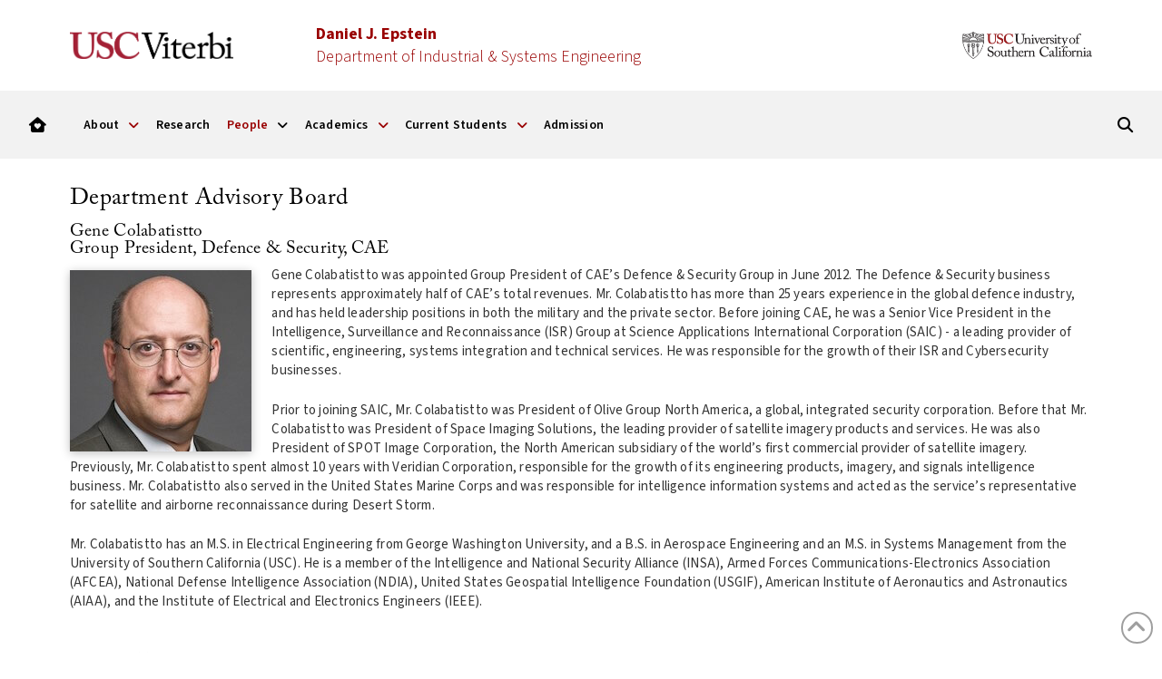

--- FILE ---
content_type: text/html; charset=UTF-8
request_url: https://ise.usc.edu/people/department-advisory-board/
body_size: 27419
content:

<!DOCTYPE html>
<html class="no-js" lang="en-US">
<head>
<meta charset="UTF-8">
<meta name="viewport" content="width=device-width, initial-scale=1.0">
<link rel="pingback" href="https://ise.usc.edu/xmlrpc.php">
<meta name='robots' content='index, follow, max-image-preview:large, max-snippet:-1, max-video-preview:-1' />

	<!-- This site is optimized with the Yoast SEO plugin v26.8 - https://yoast.com/product/yoast-seo-wordpress/ -->
	<title>Department Advisory Board - USC Viterbi | Daniel J. Epstein Department of Industrial &amp; Systems Engineering</title>
	<link rel="canonical" href="https://ise.usc.edu/people/department-advisory-board/" />
	<meta property="og:locale" content="en_US" />
	<meta property="og:type" content="article" />
	<meta property="og:title" content="Department Advisory Board - USC Viterbi | Daniel J. Epstein Department of Industrial &amp; Systems Engineering" />
	<meta property="og:description" content="Department Advisory BoardGene Colabatistto Group President, Defence &amp; Security, CAE Gene Colabatistto was appointed Group President of CAE’s Defence &amp; Security Group in June 2012. The Defence &amp; Security business represents approximately half of CAE’s total revenues. Mr. Colabatistto has more than 25 years experience in the global defence industry, and has held leadership positions in both the military and ... Read More" />
	<meta property="og:url" content="https://ise.usc.edu/people/department-advisory-board/" />
	<meta property="og:site_name" content="USC Viterbi | Daniel J. Epstein Department of Industrial &amp; Systems Engineering" />
	<meta property="article:modified_time" content="2025-09-18T20:32:54+00:00" />
	<meta property="og:image" content="https://ise.usc.edu/wp-content/uploads/2023/02/G.-Greeley-headshot-300x300.jpg" />
	<meta name="twitter:card" content="summary_large_image" />
	<meta name="twitter:label1" content="Est. reading time" />
	<meta name="twitter:data1" content="17 minutes" />
	<script type="application/ld+json" class="yoast-schema-graph">{"@context":"https://schema.org","@graph":[{"@type":"WebPage","@id":"https://ise.usc.edu/people/department-advisory-board/","url":"https://ise.usc.edu/people/department-advisory-board/","name":"Department Advisory Board - USC Viterbi | Daniel J. Epstein Department of Industrial &amp; Systems Engineering","isPartOf":{"@id":"https://ise.usc.edu/#website"},"primaryImageOfPage":{"@id":"https://ise.usc.edu/people/department-advisory-board/#primaryimage"},"image":{"@id":"https://ise.usc.edu/people/department-advisory-board/#primaryimage"},"thumbnailUrl":"https://ise.usc.edu/wp-content/uploads/2023/02/G.-Greeley-headshot-300x300.jpg","datePublished":"2019-01-08T19:24:44+00:00","dateModified":"2025-09-18T20:32:54+00:00","breadcrumb":{"@id":"https://ise.usc.edu/people/department-advisory-board/#breadcrumb"},"inLanguage":"en-US","potentialAction":[{"@type":"ReadAction","target":["https://ise.usc.edu/people/department-advisory-board/"]}]},{"@type":"ImageObject","inLanguage":"en-US","@id":"https://ise.usc.edu/people/department-advisory-board/#primaryimage","url":"https://ise.usc.edu/wp-content/uploads/2023/02/G.-Greeley-headshot.jpg","contentUrl":"https://ise.usc.edu/wp-content/uploads/2023/02/G.-Greeley-headshot.jpg","width":1105,"height":1105,"caption":"Greg Greeley"},{"@type":"BreadcrumbList","@id":"https://ise.usc.edu/people/department-advisory-board/#breadcrumb","itemListElement":[{"@type":"ListItem","position":1,"name":"Home","item":"https://ise.usc.edu/"},{"@type":"ListItem","position":2,"name":"People","item":"https://ise.usc.edu/people/"},{"@type":"ListItem","position":3,"name":"Department Advisory Board"}]},{"@type":"WebSite","@id":"https://ise.usc.edu/#website","url":"https://ise.usc.edu/","name":"USC Viterbi | Daniel J. Epstein Department of Industrial &amp; Systems Engineering","description":"","potentialAction":[{"@type":"SearchAction","target":{"@type":"EntryPoint","urlTemplate":"https://ise.usc.edu/?s={search_term_string}"},"query-input":{"@type":"PropertyValueSpecification","valueRequired":true,"valueName":"search_term_string"}}],"inLanguage":"en-US"}]}</script>
	<!-- / Yoast SEO plugin. -->


<link rel='dns-prefetch' href='//www.googletagmanager.com' />
<link rel="alternate" type="application/rss+xml" title="USC Viterbi | Daniel J. Epstein Department of Industrial &amp; Systems Engineering &raquo; Feed" href="https://ise.usc.edu/feed/" />
<link rel="alternate" type="application/rss+xml" title="USC Viterbi | Daniel J. Epstein Department of Industrial &amp; Systems Engineering &raquo; Comments Feed" href="https://ise.usc.edu/comments/feed/" />
<link rel="alternate" title="oEmbed (JSON)" type="application/json+oembed" href="https://ise.usc.edu/wp-json/oembed/1.0/embed?url=https%3A%2F%2Fise.usc.edu%2Fpeople%2Fdepartment-advisory-board%2F" />
<link rel="alternate" title="oEmbed (XML)" type="text/xml+oembed" href="https://ise.usc.edu/wp-json/oembed/1.0/embed?url=https%3A%2F%2Fise.usc.edu%2Fpeople%2Fdepartment-advisory-board%2F&#038;format=xml" />
<style id='wp-img-auto-sizes-contain-inline-css' type='text/css'>
img:is([sizes=auto i],[sizes^="auto," i]){contain-intrinsic-size:3000px 1500px}
/*# sourceURL=wp-img-auto-sizes-contain-inline-css */
</style>
<style id='wp-emoji-styles-inline-css' type='text/css'>

	img.wp-smiley, img.emoji {
		display: inline !important;
		border: none !important;
		box-shadow: none !important;
		height: 1em !important;
		width: 1em !important;
		margin: 0 0.07em !important;
		vertical-align: -0.1em !important;
		background: none !important;
		padding: 0 !important;
	}
/*# sourceURL=wp-emoji-styles-inline-css */
</style>
<style id='wp-block-library-inline-css' type='text/css'>
:root{--wp-block-synced-color:#7a00df;--wp-block-synced-color--rgb:122,0,223;--wp-bound-block-color:var(--wp-block-synced-color);--wp-editor-canvas-background:#ddd;--wp-admin-theme-color:#007cba;--wp-admin-theme-color--rgb:0,124,186;--wp-admin-theme-color-darker-10:#006ba1;--wp-admin-theme-color-darker-10--rgb:0,107,160.5;--wp-admin-theme-color-darker-20:#005a87;--wp-admin-theme-color-darker-20--rgb:0,90,135;--wp-admin-border-width-focus:2px}@media (min-resolution:192dpi){:root{--wp-admin-border-width-focus:1.5px}}.wp-element-button{cursor:pointer}:root .has-very-light-gray-background-color{background-color:#eee}:root .has-very-dark-gray-background-color{background-color:#313131}:root .has-very-light-gray-color{color:#eee}:root .has-very-dark-gray-color{color:#313131}:root .has-vivid-green-cyan-to-vivid-cyan-blue-gradient-background{background:linear-gradient(135deg,#00d084,#0693e3)}:root .has-purple-crush-gradient-background{background:linear-gradient(135deg,#34e2e4,#4721fb 50%,#ab1dfe)}:root .has-hazy-dawn-gradient-background{background:linear-gradient(135deg,#faaca8,#dad0ec)}:root .has-subdued-olive-gradient-background{background:linear-gradient(135deg,#fafae1,#67a671)}:root .has-atomic-cream-gradient-background{background:linear-gradient(135deg,#fdd79a,#004a59)}:root .has-nightshade-gradient-background{background:linear-gradient(135deg,#330968,#31cdcf)}:root .has-midnight-gradient-background{background:linear-gradient(135deg,#020381,#2874fc)}:root{--wp--preset--font-size--normal:16px;--wp--preset--font-size--huge:42px}.has-regular-font-size{font-size:1em}.has-larger-font-size{font-size:2.625em}.has-normal-font-size{font-size:var(--wp--preset--font-size--normal)}.has-huge-font-size{font-size:var(--wp--preset--font-size--huge)}.has-text-align-center{text-align:center}.has-text-align-left{text-align:left}.has-text-align-right{text-align:right}.has-fit-text{white-space:nowrap!important}#end-resizable-editor-section{display:none}.aligncenter{clear:both}.items-justified-left{justify-content:flex-start}.items-justified-center{justify-content:center}.items-justified-right{justify-content:flex-end}.items-justified-space-between{justify-content:space-between}.screen-reader-text{border:0;clip-path:inset(50%);height:1px;margin:-1px;overflow:hidden;padding:0;position:absolute;width:1px;word-wrap:normal!important}.screen-reader-text:focus{background-color:#ddd;clip-path:none;color:#444;display:block;font-size:1em;height:auto;left:5px;line-height:normal;padding:15px 23px 14px;text-decoration:none;top:5px;width:auto;z-index:100000}html :where(.has-border-color){border-style:solid}html :where([style*=border-top-color]){border-top-style:solid}html :where([style*=border-right-color]){border-right-style:solid}html :where([style*=border-bottom-color]){border-bottom-style:solid}html :where([style*=border-left-color]){border-left-style:solid}html :where([style*=border-width]){border-style:solid}html :where([style*=border-top-width]){border-top-style:solid}html :where([style*=border-right-width]){border-right-style:solid}html :where([style*=border-bottom-width]){border-bottom-style:solid}html :where([style*=border-left-width]){border-left-style:solid}html :where(img[class*=wp-image-]){height:auto;max-width:100%}:where(figure){margin:0 0 1em}html :where(.is-position-sticky){--wp-admin--admin-bar--position-offset:var(--wp-admin--admin-bar--height,0px)}@media screen and (max-width:600px){html :where(.is-position-sticky){--wp-admin--admin-bar--position-offset:0px}}

/*# sourceURL=wp-block-library-inline-css */
</style><style id='global-styles-inline-css' type='text/css'>
:root{--wp--preset--aspect-ratio--square: 1;--wp--preset--aspect-ratio--4-3: 4/3;--wp--preset--aspect-ratio--3-4: 3/4;--wp--preset--aspect-ratio--3-2: 3/2;--wp--preset--aspect-ratio--2-3: 2/3;--wp--preset--aspect-ratio--16-9: 16/9;--wp--preset--aspect-ratio--9-16: 9/16;--wp--preset--color--black: #000000;--wp--preset--color--cyan-bluish-gray: #abb8c3;--wp--preset--color--white: #ffffff;--wp--preset--color--pale-pink: #f78da7;--wp--preset--color--vivid-red: #cf2e2e;--wp--preset--color--luminous-vivid-orange: #ff6900;--wp--preset--color--luminous-vivid-amber: #fcb900;--wp--preset--color--light-green-cyan: #7bdcb5;--wp--preset--color--vivid-green-cyan: #00d084;--wp--preset--color--pale-cyan-blue: #8ed1fc;--wp--preset--color--vivid-cyan-blue: #0693e3;--wp--preset--color--vivid-purple: #9b51e0;--wp--preset--gradient--vivid-cyan-blue-to-vivid-purple: linear-gradient(135deg,rgb(6,147,227) 0%,rgb(155,81,224) 100%);--wp--preset--gradient--light-green-cyan-to-vivid-green-cyan: linear-gradient(135deg,rgb(122,220,180) 0%,rgb(0,208,130) 100%);--wp--preset--gradient--luminous-vivid-amber-to-luminous-vivid-orange: linear-gradient(135deg,rgb(252,185,0) 0%,rgb(255,105,0) 100%);--wp--preset--gradient--luminous-vivid-orange-to-vivid-red: linear-gradient(135deg,rgb(255,105,0) 0%,rgb(207,46,46) 100%);--wp--preset--gradient--very-light-gray-to-cyan-bluish-gray: linear-gradient(135deg,rgb(238,238,238) 0%,rgb(169,184,195) 100%);--wp--preset--gradient--cool-to-warm-spectrum: linear-gradient(135deg,rgb(74,234,220) 0%,rgb(151,120,209) 20%,rgb(207,42,186) 40%,rgb(238,44,130) 60%,rgb(251,105,98) 80%,rgb(254,248,76) 100%);--wp--preset--gradient--blush-light-purple: linear-gradient(135deg,rgb(255,206,236) 0%,rgb(152,150,240) 100%);--wp--preset--gradient--blush-bordeaux: linear-gradient(135deg,rgb(254,205,165) 0%,rgb(254,45,45) 50%,rgb(107,0,62) 100%);--wp--preset--gradient--luminous-dusk: linear-gradient(135deg,rgb(255,203,112) 0%,rgb(199,81,192) 50%,rgb(65,88,208) 100%);--wp--preset--gradient--pale-ocean: linear-gradient(135deg,rgb(255,245,203) 0%,rgb(182,227,212) 50%,rgb(51,167,181) 100%);--wp--preset--gradient--electric-grass: linear-gradient(135deg,rgb(202,248,128) 0%,rgb(113,206,126) 100%);--wp--preset--gradient--midnight: linear-gradient(135deg,rgb(2,3,129) 0%,rgb(40,116,252) 100%);--wp--preset--font-size--small: 13px;--wp--preset--font-size--medium: 20px;--wp--preset--font-size--large: 36px;--wp--preset--font-size--x-large: 42px;--wp--preset--spacing--20: 0.44rem;--wp--preset--spacing--30: 0.67rem;--wp--preset--spacing--40: 1rem;--wp--preset--spacing--50: 1.5rem;--wp--preset--spacing--60: 2.25rem;--wp--preset--spacing--70: 3.38rem;--wp--preset--spacing--80: 5.06rem;--wp--preset--shadow--natural: 6px 6px 9px rgba(0, 0, 0, 0.2);--wp--preset--shadow--deep: 12px 12px 50px rgba(0, 0, 0, 0.4);--wp--preset--shadow--sharp: 6px 6px 0px rgba(0, 0, 0, 0.2);--wp--preset--shadow--outlined: 6px 6px 0px -3px rgb(255, 255, 255), 6px 6px rgb(0, 0, 0);--wp--preset--shadow--crisp: 6px 6px 0px rgb(0, 0, 0);}:where(.is-layout-flex){gap: 0.5em;}:where(.is-layout-grid){gap: 0.5em;}body .is-layout-flex{display: flex;}.is-layout-flex{flex-wrap: wrap;align-items: center;}.is-layout-flex > :is(*, div){margin: 0;}body .is-layout-grid{display: grid;}.is-layout-grid > :is(*, div){margin: 0;}:where(.wp-block-columns.is-layout-flex){gap: 2em;}:where(.wp-block-columns.is-layout-grid){gap: 2em;}:where(.wp-block-post-template.is-layout-flex){gap: 1.25em;}:where(.wp-block-post-template.is-layout-grid){gap: 1.25em;}.has-black-color{color: var(--wp--preset--color--black) !important;}.has-cyan-bluish-gray-color{color: var(--wp--preset--color--cyan-bluish-gray) !important;}.has-white-color{color: var(--wp--preset--color--white) !important;}.has-pale-pink-color{color: var(--wp--preset--color--pale-pink) !important;}.has-vivid-red-color{color: var(--wp--preset--color--vivid-red) !important;}.has-luminous-vivid-orange-color{color: var(--wp--preset--color--luminous-vivid-orange) !important;}.has-luminous-vivid-amber-color{color: var(--wp--preset--color--luminous-vivid-amber) !important;}.has-light-green-cyan-color{color: var(--wp--preset--color--light-green-cyan) !important;}.has-vivid-green-cyan-color{color: var(--wp--preset--color--vivid-green-cyan) !important;}.has-pale-cyan-blue-color{color: var(--wp--preset--color--pale-cyan-blue) !important;}.has-vivid-cyan-blue-color{color: var(--wp--preset--color--vivid-cyan-blue) !important;}.has-vivid-purple-color{color: var(--wp--preset--color--vivid-purple) !important;}.has-black-background-color{background-color: var(--wp--preset--color--black) !important;}.has-cyan-bluish-gray-background-color{background-color: var(--wp--preset--color--cyan-bluish-gray) !important;}.has-white-background-color{background-color: var(--wp--preset--color--white) !important;}.has-pale-pink-background-color{background-color: var(--wp--preset--color--pale-pink) !important;}.has-vivid-red-background-color{background-color: var(--wp--preset--color--vivid-red) !important;}.has-luminous-vivid-orange-background-color{background-color: var(--wp--preset--color--luminous-vivid-orange) !important;}.has-luminous-vivid-amber-background-color{background-color: var(--wp--preset--color--luminous-vivid-amber) !important;}.has-light-green-cyan-background-color{background-color: var(--wp--preset--color--light-green-cyan) !important;}.has-vivid-green-cyan-background-color{background-color: var(--wp--preset--color--vivid-green-cyan) !important;}.has-pale-cyan-blue-background-color{background-color: var(--wp--preset--color--pale-cyan-blue) !important;}.has-vivid-cyan-blue-background-color{background-color: var(--wp--preset--color--vivid-cyan-blue) !important;}.has-vivid-purple-background-color{background-color: var(--wp--preset--color--vivid-purple) !important;}.has-black-border-color{border-color: var(--wp--preset--color--black) !important;}.has-cyan-bluish-gray-border-color{border-color: var(--wp--preset--color--cyan-bluish-gray) !important;}.has-white-border-color{border-color: var(--wp--preset--color--white) !important;}.has-pale-pink-border-color{border-color: var(--wp--preset--color--pale-pink) !important;}.has-vivid-red-border-color{border-color: var(--wp--preset--color--vivid-red) !important;}.has-luminous-vivid-orange-border-color{border-color: var(--wp--preset--color--luminous-vivid-orange) !important;}.has-luminous-vivid-amber-border-color{border-color: var(--wp--preset--color--luminous-vivid-amber) !important;}.has-light-green-cyan-border-color{border-color: var(--wp--preset--color--light-green-cyan) !important;}.has-vivid-green-cyan-border-color{border-color: var(--wp--preset--color--vivid-green-cyan) !important;}.has-pale-cyan-blue-border-color{border-color: var(--wp--preset--color--pale-cyan-blue) !important;}.has-vivid-cyan-blue-border-color{border-color: var(--wp--preset--color--vivid-cyan-blue) !important;}.has-vivid-purple-border-color{border-color: var(--wp--preset--color--vivid-purple) !important;}.has-vivid-cyan-blue-to-vivid-purple-gradient-background{background: var(--wp--preset--gradient--vivid-cyan-blue-to-vivid-purple) !important;}.has-light-green-cyan-to-vivid-green-cyan-gradient-background{background: var(--wp--preset--gradient--light-green-cyan-to-vivid-green-cyan) !important;}.has-luminous-vivid-amber-to-luminous-vivid-orange-gradient-background{background: var(--wp--preset--gradient--luminous-vivid-amber-to-luminous-vivid-orange) !important;}.has-luminous-vivid-orange-to-vivid-red-gradient-background{background: var(--wp--preset--gradient--luminous-vivid-orange-to-vivid-red) !important;}.has-very-light-gray-to-cyan-bluish-gray-gradient-background{background: var(--wp--preset--gradient--very-light-gray-to-cyan-bluish-gray) !important;}.has-cool-to-warm-spectrum-gradient-background{background: var(--wp--preset--gradient--cool-to-warm-spectrum) !important;}.has-blush-light-purple-gradient-background{background: var(--wp--preset--gradient--blush-light-purple) !important;}.has-blush-bordeaux-gradient-background{background: var(--wp--preset--gradient--blush-bordeaux) !important;}.has-luminous-dusk-gradient-background{background: var(--wp--preset--gradient--luminous-dusk) !important;}.has-pale-ocean-gradient-background{background: var(--wp--preset--gradient--pale-ocean) !important;}.has-electric-grass-gradient-background{background: var(--wp--preset--gradient--electric-grass) !important;}.has-midnight-gradient-background{background: var(--wp--preset--gradient--midnight) !important;}.has-small-font-size{font-size: var(--wp--preset--font-size--small) !important;}.has-medium-font-size{font-size: var(--wp--preset--font-size--medium) !important;}.has-large-font-size{font-size: var(--wp--preset--font-size--large) !important;}.has-x-large-font-size{font-size: var(--wp--preset--font-size--x-large) !important;}
/*# sourceURL=global-styles-inline-css */
</style>

<style id='classic-theme-styles-inline-css' type='text/css'>
/*! This file is auto-generated */
.wp-block-button__link{color:#fff;background-color:#32373c;border-radius:9999px;box-shadow:none;text-decoration:none;padding:calc(.667em + 2px) calc(1.333em + 2px);font-size:1.125em}.wp-block-file__button{background:#32373c;color:#fff;text-decoration:none}
/*# sourceURL=/wp-includes/css/classic-themes.min.css */
</style>
<link rel='stylesheet' id='pdp/front.css-css' href='https://ise.usc.edu/wp-content/plugins/post-draft-preview/dist/styles/front.css' type='text/css' media='all' />
<link rel='stylesheet' id='plugin-style-css' href='https://ise.usc.edu/wp-content/plugins/vsoe-syndicated-content_4.6/functions/../assets/stylesheets/syndicated-content.css?ver=6.9' type='text/css' media='all' />
<link rel='stylesheet' id='x-stack-css' href='https://ise.usc.edu/wp-content/themes/pro/framework/dist/css/site/stacks/renew.css?ver=6.7.11' type='text/css' media='all' />
<link rel='stylesheet' id='tablepress-default-css' href='https://ise.usc.edu/wp-content/tablepress-combined.min.css?ver=43' type='text/css' media='all' />
<link rel='stylesheet' id='vsoe-custom-login-styles-styles-css' href='https://ise.usc.edu/wp-content/themes/viterbi_sub_site_10.3.9/assets/css/custom-login-styles.css?ver=10.3.9' type='text/css' media='all' />
<link rel='stylesheet' id='vsoe-styles-css' href='https://ise.usc.edu/wp-content/themes/viterbi_sub_site_10.3.9/style.css?ver=10.3.9' type='text/css' media='all' />
<link rel='stylesheet' id='vsoe-app-styles-css' href='https://ise.usc.edu/wp-content/themes/viterbi_sub_site_10.3.9/assets/stylesheets/app.css?ver=10.3.9' type='text/css' media='all' />
<style id='cs-inline-css' type='text/css'>
@media (min-width:1200px){.x-hide-xl{display:none !important;}}@media (min-width:979px) and (max-width:1199px){.x-hide-lg{display:none !important;}}@media (min-width:767px) and (max-width:978px){.x-hide-md{display:none !important;}}@media (min-width:480px) and (max-width:766px){.x-hide-sm{display:none !important;}}@media (max-width:479px){.x-hide-xs{display:none !important;}} a,h1 a:hover,h2 a:hover,h3 a:hover,h4 a:hover,h5 a:hover,h6 a:hover,.x-comment-time:hover,#reply-title small a,.comment-reply-link:hover,.x-comment-author a:hover,.x-recent-posts a:hover .h-recent-posts{color:#990000;}a:hover,#reply-title small a:hover{color:#000000;}.entry-title i,.entry-title svg{color:#990000;}a.x-img-thumbnail:hover,li.bypostauthor > article.comment{border-color:#990000;}.flex-direction-nav a,.flex-control-nav a:hover,.flex-control-nav a.flex-active,.x-dropcap,.x-skill-bar .bar,.x-pricing-column.featured h2,.h-comments-title small,.x-pagination a:hover,.woocommerce-pagination a:hover,.x-entry-share .x-share:hover,.entry-thumb,.widget_tag_cloud .tagcloud a:hover,.widget_product_tag_cloud .tagcloud a:hover,.x-highlight,.x-recent-posts .x-recent-posts-img:after,.x-portfolio-filters{background-color:#990000;}.x-portfolio-filters:hover{background-color:#000000;}.x-main{width:calc(72% - 3.20197%);}.x-sidebar{width:calc(100% - 3.20197% - 72%);}.h-landmark{font-weight:400;}.x-comment-author a{color:rgb(51,51,51);}.x-comment-author a,.comment-form-author label,.comment-form-email label,.comment-form-url label,.comment-form-rating label,.comment-form-comment label,.widget_calendar #wp-calendar caption,.widget_calendar #wp-calendar th,.x-accordion-heading .x-accordion-toggle,.x-nav-tabs > li > a:hover,.x-nav-tabs > .active > a,.x-nav-tabs > .active > a:hover{color:hsl(0,0%,0%);}.widget_calendar #wp-calendar th{border-bottom-color:hsl(0,0%,0%);}.x-pagination span.current,.woocommerce-pagination span[aria-current],.x-portfolio-filters-menu,.widget_tag_cloud .tagcloud a,.h-feature-headline span i,.widget_price_filter .ui-slider .ui-slider-handle{background-color:hsl(0,0%,0%);}@media (max-width:978.98px){}html{font-size:15px;}@media (min-width:479px){html{font-size:15px;}}@media (min-width:766px){html{font-size:15px;}}@media (min-width:978px){html{font-size:15px;}}@media (min-width:1199px){html{font-size:15px;}}body{font-style:normal;font-weight:400;color:rgb(51,51,51);background:hsl(0,0%,100%);}.w-b{font-weight:400 !important;}h1,h2,h3,h4,h5,h6,.h1,.h2,.h3,.h4,.h5,.h6,.x-text-headline{font-family:inherit;font-style:normal;font-weight:400;}h1,.h1{letter-spacing:-0.035em;}h2,.h2{letter-spacing:-0.035em;}h3,.h3{letter-spacing:-0.035em;}h4,.h4{letter-spacing:-0.035em;}h5,.h5{letter-spacing:-0.035em;}h6,.h6{letter-spacing:-0.035em;}.w-h{font-weight:400 !important;}.x-container.width{width:88%;}.x-container.max{max-width:1500px;}.x-bar-content.x-container.width{flex-basis:88%;}.x-main.full{float:none;clear:both;display:block;width:auto;}@media (max-width:978.98px){.x-main.full,.x-main.left,.x-main.right,.x-sidebar.left,.x-sidebar.right{float:none;display:block;width:auto !important;}}.entry-header,.entry-content{font-size:1rem;}body,input,button,select,textarea{font-family:inherit;}h1,h2,h3,h4,h5,h6,.h1,.h2,.h3,.h4,.h5,.h6,h1 a,h2 a,h3 a,h4 a,h5 a,h6 a,.h1 a,.h2 a,.h3 a,.h4 a,.h5 a,.h6 a,blockquote{color:hsl(0,0%,0%);}.cfc-h-tx{color:hsl(0,0%,0%) !important;}.cfc-h-bd{border-color:hsl(0,0%,0%) !important;}.cfc-h-bg{background-color:hsl(0,0%,0%) !important;}.cfc-b-tx{color:rgb(51,51,51) !important;}.cfc-b-bd{border-color:rgb(51,51,51) !important;}.cfc-b-bg{background-color:rgb(51,51,51) !important;}.x-btn,.button,[type="submit"]{color:#ffffff;border-color:#990000;background-color:#990000;text-shadow:0 0.075em 0.075em rgba(0,0,0,0.5);border-radius:0.25em;}.x-btn:hover,.button:hover,[type="submit"]:hover{color:#ffffff;border-color:#880000;background-color:#880000;text-shadow:0 0.075em 0.075em rgba(0,0,0,0.5);}.x-btn.x-btn-real,.x-btn.x-btn-real:hover{margin-bottom:0.25em;text-shadow:0 0.075em 0.075em rgba(0,0,0,0.65);}.x-btn.x-btn-real{box-shadow:0 0.25em 0 0 #a71000,0 4px 9px rgba(0,0,0,0.75);}.x-btn.x-btn-real:hover{box-shadow:0 0.25em 0 0 #a71000,0 4px 9px rgba(0,0,0,0.75);}.x-btn.x-btn-flat,.x-btn.x-btn-flat:hover{margin-bottom:0;text-shadow:0 0.075em 0.075em rgba(0,0,0,0.65);box-shadow:none;}.x-btn.x-btn-transparent,.x-btn.x-btn-transparent:hover{margin-bottom:0;border-width:3px;text-shadow:none;text-transform:uppercase;background-color:transparent;box-shadow:none;}.bg .mejs-container,.x-video .mejs-container{position:unset !important;} @font-face{font-family:'FontAwesomePro';font-style:normal;font-weight:900;font-display:block;src:url('https://ise.usc.edu/wp-content/themes/pro/cornerstone/assets/fonts/fa-solid-900.woff2?ver=6.7.2') format('woff2'),url('https://ise.usc.edu/wp-content/themes/pro/cornerstone/assets/fonts/fa-solid-900.ttf?ver=6.7.2') format('truetype');}[data-x-fa-pro-icon]{font-family:"FontAwesomePro" !important;}[data-x-fa-pro-icon]:before{content:attr(data-x-fa-pro-icon);}[data-x-icon],[data-x-icon-o],[data-x-icon-l],[data-x-icon-s],[data-x-icon-b],[data-x-icon-sr],[data-x-icon-ss],[data-x-icon-sl],[data-x-fa-pro-icon],[class*="cs-fa-"]{display:inline-flex;font-style:normal;font-weight:400;text-decoration:inherit;text-rendering:auto;-webkit-font-smoothing:antialiased;-moz-osx-font-smoothing:grayscale;}[data-x-icon].left,[data-x-icon-o].left,[data-x-icon-l].left,[data-x-icon-s].left,[data-x-icon-b].left,[data-x-icon-sr].left,[data-x-icon-ss].left,[data-x-icon-sl].left,[data-x-fa-pro-icon].left,[class*="cs-fa-"].left{margin-right:0.5em;}[data-x-icon].right,[data-x-icon-o].right,[data-x-icon-l].right,[data-x-icon-s].right,[data-x-icon-b].right,[data-x-icon-sr].right,[data-x-icon-ss].right,[data-x-icon-sl].right,[data-x-fa-pro-icon].right,[class*="cs-fa-"].right{margin-left:0.5em;}[data-x-icon]:before,[data-x-icon-o]:before,[data-x-icon-l]:before,[data-x-icon-s]:before,[data-x-icon-b]:before,[data-x-icon-sr]:before,[data-x-icon-ss]:before,[data-x-icon-sl]:before,[data-x-fa-pro-icon]:before,[class*="cs-fa-"]:before{line-height:1;}@font-face{font-family:'FontAwesome';font-style:normal;font-weight:900;font-display:block;src:url('https://ise.usc.edu/wp-content/themes/pro/cornerstone/assets/fonts/fa-solid-900.woff2?ver=6.7.2') format('woff2'),url('https://ise.usc.edu/wp-content/themes/pro/cornerstone/assets/fonts/fa-solid-900.ttf?ver=6.7.2') format('truetype');}[data-x-icon],[data-x-icon-s],[data-x-icon][class*="cs-fa-"]{font-family:"FontAwesome" !important;font-weight:900;}[data-x-icon]:before,[data-x-icon][class*="cs-fa-"]:before{content:attr(data-x-icon);}[data-x-icon-s]:before{content:attr(data-x-icon-s);}@font-face{font-family:'FontAwesomeRegular';font-style:normal;font-weight:400;font-display:block;src:url('https://ise.usc.edu/wp-content/themes/pro/cornerstone/assets/fonts/fa-regular-400.woff2?ver=6.7.2') format('woff2'),url('https://ise.usc.edu/wp-content/themes/pro/cornerstone/assets/fonts/fa-regular-400.ttf?ver=6.7.2') format('truetype');}@font-face{font-family:'FontAwesomePro';font-style:normal;font-weight:400;font-display:block;src:url('https://ise.usc.edu/wp-content/themes/pro/cornerstone/assets/fonts/fa-regular-400.woff2?ver=6.7.2') format('woff2'),url('https://ise.usc.edu/wp-content/themes/pro/cornerstone/assets/fonts/fa-regular-400.ttf?ver=6.7.2') format('truetype');}[data-x-icon-o]{font-family:"FontAwesomeRegular" !important;}[data-x-icon-o]:before{content:attr(data-x-icon-o);}@font-face{font-family:'FontAwesomeLight';font-style:normal;font-weight:300;font-display:block;src:url('https://ise.usc.edu/wp-content/themes/pro/cornerstone/assets/fonts/fa-light-300.woff2?ver=6.7.2') format('woff2'),url('https://ise.usc.edu/wp-content/themes/pro/cornerstone/assets/fonts/fa-light-300.ttf?ver=6.7.2') format('truetype');}@font-face{font-family:'FontAwesomePro';font-style:normal;font-weight:300;font-display:block;src:url('https://ise.usc.edu/wp-content/themes/pro/cornerstone/assets/fonts/fa-light-300.woff2?ver=6.7.2') format('woff2'),url('https://ise.usc.edu/wp-content/themes/pro/cornerstone/assets/fonts/fa-light-300.ttf?ver=6.7.2') format('truetype');}[data-x-icon-l]{font-family:"FontAwesomeLight" !important;font-weight:300;}[data-x-icon-l]:before{content:attr(data-x-icon-l);}@font-face{font-family:'FontAwesomeBrands';font-style:normal;font-weight:normal;font-display:block;src:url('https://ise.usc.edu/wp-content/themes/pro/cornerstone/assets/fonts/fa-brands-400.woff2?ver=6.7.2') format('woff2'),url('https://ise.usc.edu/wp-content/themes/pro/cornerstone/assets/fonts/fa-brands-400.ttf?ver=6.7.2') format('truetype');}[data-x-icon-b]{font-family:"FontAwesomeBrands" !important;}[data-x-icon-b]:before{content:attr(data-x-icon-b);}.widget.widget_rss li .rsswidget:before{content:"\f35d";padding-right:0.4em;font-family:"FontAwesome";} .m2zw-0.x-bar{height:100px;font-size:1rem;background-color:rgb(255,255,255);}.m2zw-0 .x-bar-content{height:100px;}.m2zw-0.x-bar-space{font-size:1rem;height:100px;}.m2zw-1.x-bar{border-top-width:0;border-right-width:0;border-bottom-width:0;border-left-width:0;}.m2zw-1 .x-bar-content{display:flex;flex-direction:row;align-items:center;}.m2zw-1.x-bar-outer-spacers:after,.m2zw-1.x-bar-outer-spacers:before{flex-basis:2em;width:2em!important;height:2em;}.m2zw-2.x-bar{z-index:9999;}.m2zw-3 .x-bar-content{justify-content:space-between;}.m2zw-4.x-bar{height:75px;background-color:rgba(204,204,204,0.25);}.m2zw-4 .x-bar-content{justify-content:flex-start;height:75px;max-width:1500px;}.m2zw-4.x-bar-space{height:75px;}.m2zw-5.x-bar{font-size:0.9rem;}.m2zw-5 .x-bar-content{flex-grow:0;flex-shrink:1;flex-basis:100%;}.m2zw-5.x-bar-space{font-size:0.9rem;}.m2zw-6.x-bar{height:40px;background-color:rgba(204,204,204,0.15);z-index:1;}.m2zw-6 .x-bar-content{height:40px;max-width:1100px;}.m2zw-6.x-bar-space{height:40px;}.m2zw-7.x-bar-container{display:flex;border-top-width:0;border-right-width:0;border-bottom-width:0;border-left-width:0;font-size:1em;}.m2zw-8.x-bar-container{flex-direction:column;justify-content:center;align-items:flex-start;}.m2zw-9.x-bar-container{flex-grow:1;flex-shrink:0;flex-basis:0%;}.m2zw-a.x-bar-container{width:20%;max-width:20%;}.m2zw-b.x-bar-container{z-index:1;}.m2zw-c.x-bar-container{flex-grow:0;flex-shrink:1;flex-basis:auto;}.m2zw-d.x-bar-container{width:60%;max-width:60%;}.m2zw-e.x-bar-container{flex-direction:row;align-items:center;}.m2zw-f.x-bar-container{justify-content:flex-end;}.m2zw-g.x-bar-container{width:15%;max-width:15%;}.m2zw-h.x-bar-container{justify-content:flex-start;}.m2zw-i.x-bar-container{width:100%;max-width:100%;}.m2zw-j.x-bar-container{justify-content:space-between;z-index:auto;}.m2zw-k.x-image{font-size:1em;border-top-width:0;border-right-width:0;border-bottom-width:0;border-left-width:0;}.m2zw-k.x-image img{width:100%;aspect-ratio:auto;}.m2zw-l.x-image{width:80%;}.m2zw-n.x-image{margin-top:10px;margin-right:0px;margin-bottom:0px;margin-left:0px;}.m2zw-o.x-image{width:85%;}.m2zw-p.x-text{margin-top:0em;margin-right:0em;margin-bottom:0em;margin-left:1em;border-top-width:0;border-right-width:0;border-bottom-width:0;border-left-width:0;font-family:inherit;font-size:1.2em;font-style:normal;font-weight:300;line-height:1.4;letter-spacing:0em;text-transform:none;color:rgb(255,255,255);}.m2zw-p.x-text > :first-child{margin-top:0;}.m2zw-p.x-text > :last-child{margin-bottom:0;}.m2zw-q.x-anchor {width:3em;height:3em;border-top-left-radius:100em;border-top-right-radius:100em;border-bottom-right-radius:100em;border-bottom-left-radius:100em;background-color:rgba(255,255,255,1);box-shadow:0em 0.15em 0.65em 0em rgba(0,0,0,0.25);}.m2zw-q.x-anchor:hover .x-graphic-icon,.m2zw-q.x-anchor[class*="active"] .x-graphic-icon,[data-x-effect-provider*="colors"]:hover .m2zw-q.x-anchor .x-graphic-icon {color:rgba(0,0,0,0.5);}.m2zw-q.x-anchor .x-toggle {color:rgba(0,0,0,1);}.m2zw-q.x-anchor:hover .x-toggle,.m2zw-q.x-anchor[class*="active"] .x-toggle,[data-x-effect-provider*="colors"]:hover .m2zw-q.x-anchor .x-toggle {color:rgba(0,0,0,0.5);}.m2zw-q.x-anchor .x-toggle-burger {width:10em;margin-top:3em;margin-bottom:3em;font-size:2px;}.m2zw-q.x-anchor .x-toggle-burger-bun-t {transform:translate3d(0,calc(3em * -1),0);}.m2zw-q.x-anchor .x-toggle-burger-bun-b {transform:translate3d(0,3em,0);}.m2zw-s.x-anchor {border-top-width:0;border-right-width:0;border-bottom-width:0;border-left-width:0;}.m2zw-t.x-anchor {font-size:1em;}.m2zw-u.x-anchor .x-anchor-content {display:flex;flex-direction:row;align-items:center;}.m2zw-v.x-anchor .x-anchor-content {justify-content:center;}.m2zw-w.x-anchor .x-graphic-icon {font-size:1.25em;border-top-width:0;border-right-width:0;border-bottom-width:0;border-left-width:0;}.m2zw-y.x-anchor .x-graphic {margin-top:5px;margin-right:5px;margin-bottom:5px;margin-left:5px;}.m2zw-y.x-anchor .x-graphic-icon {width:auto;color:rgba(0,0,0,1);}.m2zw-z.x-anchor .x-toggle-burger {margin-right:0;margin-left:0;}.m2zw-11.x-anchor .x-anchor-content {padding-top:0.75em;padding-right:0.75em;padding-bottom:0.75em;padding-left:0.75em;}.m2zw-11.x-anchor .x-anchor-sub-indicator {color:rgba(0,0,0,1);}.m2zw-11.x-anchor:hover .x-anchor-sub-indicator,.m2zw-11.x-anchor[class*="active"] .x-anchor-sub-indicator,[data-x-effect-provider*="colors"]:hover .m2zw-11.x-anchor .x-anchor-sub-indicator {color:rgba(0,0,0,0.5);}.m2zw-12.x-anchor .x-anchor-text {margin-top:5px;margin-bottom:5px;margin-left:5px;}.m2zw-12.x-anchor .x-anchor-text-primary {line-height:1;}.m2zw-12.x-anchor .x-anchor-sub-indicator {margin-top:5px;margin-right:5px;margin-bottom:5px;margin-left:5px;font-size:1em;}.m2zw-13.x-anchor .x-anchor-text {margin-right:auto;}.m2zw-14.x-anchor .x-anchor-text-primary {font-family:inherit;font-size:1em;}.m2zw-15.x-anchor .x-anchor-text-primary {font-style:normal;}.m2zw-16.x-anchor .x-anchor-text-primary {font-weight:inherit;}.m2zw-17.x-anchor .x-anchor-text-primary {color:rgba(0,0,0,1);}.m2zw-18.x-anchor:hover .x-anchor-text-primary,.m2zw-18.x-anchor[class*="active"] .x-anchor-text-primary,[data-x-effect-provider*="colors"]:hover .m2zw-18.x-anchor .x-anchor-text-primary {color:rgba(0,0,0,0.5);}.m2zw-19.x-anchor:hover .x-graphic-icon,.m2zw-19.x-anchor[class*="active"] .x-graphic-icon,[data-x-effect-provider*="colors"]:hover .m2zw-19.x-anchor .x-graphic-icon {color:rgb(0,0,0);}.m2zw-19 > .is-primary {color:rgb(255,204,0);}.m2zw-1a > .is-primary {width:100%;height:100%;border-top-left-radius:5px;border-top-right-radius:5px;border-bottom-right-radius:5px;border-bottom-left-radius:5px;transform-origin:50% 50%;}.m2zw-1b.x-anchor {width:38px;height:33px;border-top-width:1px;border-right-width:1px;border-bottom-width:1px;border-left-width:1px;border-top-style:solid;border-right-style:solid;border-bottom-style:solid;border-left-style:solid;border-top-color:rgb(79,85,94);border-right-color:rgb(79,85,94);border-bottom-color:rgb(79,85,94);border-left-color:rgb(79,85,94);font-size:16px;background-color:rgb(0,0,0);}.m2zw-1b.x-anchor:hover,.m2zw-1b.x-anchor[class*="active"],[data-x-effect-provider*="colors"]:hover .m2zw-1b.x-anchor {border-top-color:rgb(0,193,170);border-right-color:rgb(0,193,170);border-bottom-color:rgb(0,193,170);border-left-color:rgb(0,193,170);}.m2zw-1b.x-anchor .x-graphic-icon {width:1em;color:rgb(255,255,255);height:1em;line-height:1em;background-color:transparent;}.m2zw-1b.x-anchor .x-toggle {color:#eeeeee;}.m2zw-1b.x-anchor .x-toggle-burger {width:18px;margin-top:5px;margin-bottom:5px;font-size:1px;}.m2zw-1b.x-anchor .x-toggle-burger-bun-t {transform:translate3d(0,calc(5px * -1),0);}.m2zw-1b.x-anchor .x-toggle-burger-bun-b {transform:translate3d(0,5px,0);}.m2zw-1c.x-anchor {border-top-left-radius:4px;border-top-right-radius:4px;border-bottom-right-radius:4px;border-bottom-left-radius:4px;}.m2zw-1d.x-anchor {margin-top:5px;margin-right:0px;margin-bottom:0px;margin-left:0px;font-size:1rem;}.m2zw-1d.x-anchor:hover,.m2zw-1d.x-anchor[class*="active"],[data-x-effect-provider*="colors"]:hover .m2zw-1d.x-anchor {background-color:hsla(0,0%,100%,0.25);}.m2zw-1d.x-anchor .x-anchor-text-primary {font-family:"Open Sans",sans-serif;font-size:1.25em;font-weight:400;letter-spacing:0.05em;margin-right:calc(0.05em * -1);color:white;}.m2zw-1d.x-anchor:hover .x-anchor-text-primary,.m2zw-1d.x-anchor[class*="active"] .x-anchor-text-primary,[data-x-effect-provider*="colors"]:hover .m2zw-1d.x-anchor .x-anchor-text-primary {color:hsla(0,0%,100%,0.75);}.m2zw-1e.x-anchor {background-color:transparent;}.m2zw-1f.x-anchor .x-anchor-text-primary {font-weight:400;}.m2zw-1g.x-anchor {margin-top:0em;margin-right:2em;margin-bottom:0em;margin-left:0em;}.m2zw-1g.x-anchor:hover .x-graphic-icon,.m2zw-1g.x-anchor[class*="active"] .x-graphic-icon,[data-x-effect-provider*="colors"]:hover .m2zw-1g.x-anchor .x-graphic-icon {color:rgb(255,255,255);}.m2zw-1g > .is-primary {color:rgb(153,0,0);}.m2zw-1h.x-anchor {font-size:14px;}.m2zw-1h.x-anchor .x-anchor-content {padding-top:0.3em;padding-right:0.3em;padding-bottom:0.3em;padding-left:0.3em;}.m2zw-1h.x-anchor .x-anchor-text {margin-right:5px;}.m2zw-1i.x-anchor:hover .x-anchor-text-primary,.m2zw-1i.x-anchor[class*="active"] .x-anchor-text-primary,[data-x-effect-provider*="colors"]:hover .m2zw-1i.x-anchor .x-anchor-text-primary {color:rgb(153,0,0);}.m2zw-1i.x-anchor .x-anchor-sub-indicator {color:rgb(153,0,0);}.m2zw-1i.x-anchor:hover .x-anchor-sub-indicator,.m2zw-1i.x-anchor[class*="active"] .x-anchor-sub-indicator,[data-x-effect-provider*="colors"]:hover .m2zw-1i.x-anchor .x-anchor-sub-indicator {color:rgb(0,0,0);}.m2zw-1j.x-anchor {font-size:0.8em;}.m2zw-1j.x-anchor .x-anchor-content {padding-top:0.2em;padding-right:0.2em;padding-bottom:0.2em;padding-left:0.2em;}.m2zw-1k.x-anchor .x-anchor-content {justify-content:flex-start;}.m2zw-1l.x-anchor {border-top-left-radius:0.409em;border-top-right-radius:0.409em;border-bottom-right-radius:0.409em;border-bottom-left-radius:0.409em;font-size:0.75em;}.m2zw-1l.x-anchor .x-anchor-content {padding-top:0.5em;padding-right:0.64em;padding-bottom:0.5em;padding-left:0.64em;}.m2zw-1l.x-anchor:hover,.m2zw-1l.x-anchor[class*="active"],[data-x-effect-provider*="colors"]:hover .m2zw-1l.x-anchor {background-color:rgb(255,255,255);}.m2zw-1l.x-anchor .x-anchor-text-primary,.m2zw-1l.x-anchor .x-anchor-text-secondary {overflow-x:hidden;overflow-y:hidden;text-overflow:ellipsis;white-space:nowrap;}.m2zw-1l.x-anchor .x-anchor-text-primary {line-height:1.2;color:rgb(0,0,0);}.m2zw-1l.x-anchor,.m2zw-1l.x-anchor :not([data-x-particle]) {transition-duration:0ms;}.m2zw-1m{font-size:16px;}.m2zw-1m .x-off-canvas-bg{background-color:rgba(0,0,0,0.75);}.m2zw-1m .x-off-canvas-close{font-size:1em;color:rgba(0,0,0,0.5);}.m2zw-1m .x-off-canvas-close:focus,.m2zw-1m .x-off-canvas-close:hover{color:rgba(0,0,0,1);}.m2zw-1m .x-off-canvas-content{width:100%;padding-top:calc(1em * 2);padding-right:calc(1em * 2);padding-bottom:calc(1em * 2);padding-left:calc(1em * 2);background-color:rgba(255,255,255,1);box-shadow:0em 0em 2em 0em rgba(0,0,0,0.25);}.m2zw-1n{transition-duration:500ms;}.m2zw-1n .x-off-canvas-bg{transition-duration:500ms;transition-timing-function:cubic-bezier(0.400,0.000,0.200,1.000);}.m2zw-1n .x-off-canvas-close{width:calc(1em * 2);height:calc(1em * 2);transition-duration:0.3s,500ms,500ms;transition-timing-function:ease-in-out,cubic-bezier(0.400,0.000,0.200,1.000),cubic-bezier(0.400,0.000,0.200,1.000);}.m2zw-1n .x-off-canvas-content{max-width:24em;border-top-width:0;border-right-width:0;border-bottom-width:0;border-left-width:0;transition-duration:500ms;transition-timing-function:cubic-bezier(0.400,0.000,0.200,1.000);}.m2zw-1o{font-size:1rem;}.m2zw-1o .x-off-canvas-bg{background-color:rgba(0,0,0,0.8);}.m2zw-1o .x-off-canvas-close{font-size:1.5em;color:white;}.m2zw-1o .x-off-canvas-close:focus,.m2zw-1o .x-off-canvas-close:hover{color:hsla(0,0%,100%,0.5);}.m2zw-1o .x-off-canvas-content{padding-top:calc(1.5em * 2);padding-right:calc(1.5em * 2);padding-bottom:calc(1.5em * 2);padding-left:calc(1.5em * 2);background-color:rgba(0,0,0,0.9);box-shadow:0em 0em 2em 0em hsla(0,0%,0%,0.25);}.m2zw-1p{font-size:1em;}.m2zw-1q,.m2zw-1q .x-anchor{transition-duration:300ms;transition-timing-function:cubic-bezier(0.400,0.000,0.200,1.000);}.m2zw-1r{margin-top:-5px;margin-right:0px;margin-bottom:0px;margin-left:0px;font-size:1rem;}.m2zw-1r [data-x-toggle-collapse]{transition-duration:300ms;transition-timing-function:cubic-bezier(0.400,0.000,0.200,1.000);}.m2zw-1s{display:flex;flex-direction:row;align-items:stretch;flex-grow:0;flex-shrink:0;flex-basis:auto;}.m2zw-1s > li,.m2zw-1s > li > a{flex-grow:0;flex-shrink:1;flex-basis:auto;}.m2zw-1t{justify-content:space-around;align-self:stretch;}.m2zw-1u{justify-content:flex-start;flex-wrap:wrap;align-content:stretch;align-self:flex-start;}.m2zw-1v.x-row{z-index:auto;margin-right:auto;margin-left:auto;border-top-width:0;border-right-width:0;border-bottom-width:0;border-left-width:0;padding-top:1px;padding-right:1px;padding-bottom:1px;padding-left:1px;font-size:1em;}.m2zw-1v > .x-row-inner{flex-direction:row;justify-content:flex-start;align-items:stretch;align-content:stretch;margin-top:calc(((20px / 2) + 1px) * -1);margin-right:calc(((20px / 2) + 1px) * -1);margin-bottom:calc(((20px / 2) + 1px) * -1);margin-left:calc(((20px / 2) + 1px) * -1);}.m2zw-1v > .x-row-inner > *{margin-top:calc(20px / 2);margin-bottom:calc(20px / 2);margin-right:calc(20px / 2);margin-left:calc(20px / 2);}.m2zw-1w{--gap:20px;}.m2zw-1w > .x-row-inner > *:nth-child(1n - 0) {flex-basis:calc(100% - clamp(0px,var(--gap),9999px));}.m2zw-1x.x-col{display:flex;flex-direction:row;justify-content:flex-end;align-items:flex-start;flex-wrap:wrap;align-content:flex-start;z-index:1;border-top-width:0;border-right-width:0;border-bottom-width:0;border-left-width:0;padding-top:10px;padding-right:10px;padding-bottom:10px;padding-left:10px;font-size:1em;}.m2zw-1y{flex-grow:0;flex-shrink:1;flex-basis:auto;border-top-width:0;border-right-width:0;border-bottom-width:0;border-left-width:0;font-size:1em;aspect-ratio:auto;}.m2zw-1z .x-dropdown {width:14em;font-size:16px;border-top-width:0;border-right-width:0;border-bottom-width:0;border-left-width:0;background-color:rgb(255,255,255);box-shadow:0em 0.15em 2em 0em rgba(0,0,0,0.15);transition-duration:500ms,500ms,0s;transition-timing-function:cubic-bezier(0.400,0.000,0.200,1.000);}.m2zw-1z .x-dropdown:not(.x-active) {transition-delay:0s,0s,500ms;}.m2zw-20 .x-dropdown {border-top-left-radius:0.5em;border-top-right-radius:0.5em;border-bottom-right-radius:0.5em;border-bottom-left-radius:0.5em;padding-top:1em;padding-right:1em;padding-bottom:1em;padding-left:1em;}@media screen and (max-width:479px){.m2zw-p.x-text{font-size:0.8em;}} .e3884-e6 a{color:#990000;font-weight:inherit;}.e3884-e6 a:hover{color:#000;} .m2os-0.x-bar{height:auto;padding-top:45px;padding-right:0em;padding-bottom:45px;padding-left:0em;font-size:16px;}.m2os-0 .x-bar-content{flex-wrap:wrap;align-content:center;height:auto;}.m2os-0.x-bar-outer-spacers:after,.m2os-0.x-bar-outer-spacers:before{flex-basis:0em;width:0em!important;height:0em;}.m2os-0.x-bar-space{font-size:16px;}.m2os-1.x-bar{border-top-width:0;border-right-width:0;border-bottom-width:0;border-left-width:0;background-color:rgb(0,0,0);z-index:9999;}.m2os-1 .x-bar-content{display:flex;flex-direction:row;justify-content:space-between;align-items:center;flex-grow:0;flex-shrink:1;flex-basis:88%;max-width:1500px;}.m2os-2.x-bar{overflow-x:hidden;overflow-y:hidden;height:55px;font-size:1em;}.m2os-2 .x-bar-content{height:55px;}.m2os-2.x-bar-outer-spacers:after,.m2os-2.x-bar-outer-spacers:before{flex-basis:0vw;width:0vw!important;height:0vw;}.m2os-2.x-bar-space{font-size:1em;}.m2os-3.x-bar-container{display:flex;font-size:1em;}.m2os-4.x-bar-container{flex-direction:column;flex-grow:1;border-top-width:0;border-right-width:0;border-bottom-width:0;border-left-width:0;z-index:1;}.m2os-5.x-bar-container{justify-content:center;flex-shrink:0;flex-basis:320px;}.m2os-6.x-bar-container{align-items:center;}.m2os-7.x-bar-container{justify-content:flex-start;align-items:stretch;flex-wrap:wrap;align-content:stretch;border-top-left-radius:25px;border-top-right-radius:25px;border-bottom-right-radius:25px;border-bottom-left-radius:25px;padding-top:30px;padding-right:1vw;padding-bottom:25px;padding-left:1vw;}.m2os-8.x-bar-container{flex-shrink:1;flex-basis:auto;}.m2os-9.x-bar-container{flex-direction:row;justify-content:space-between;flex-grow:0;width:100%;border-top-width:1px;border-right-width:0px;border-bottom-width:0px;border-left-width:0px;border-top-style:solid;border-right-style:none;border-bottom-style:none;border-left-style:none;border-top-color:rgb(255,204,0);border-right-color:transparent;border-bottom-color:transparent;border-left-color:transparent;z-index:auto;}.m2os-a.x-image{font-size:1em;max-width:240px;border-top-width:0;border-right-width:0;border-bottom-width:0;border-left-width:0;}.m2os-a.x-image img{aspect-ratio:auto;}.m2os-b.x-row{z-index:auto;margin-right:auto;margin-left:auto;border-top-width:0;border-right-width:0;border-bottom-width:0;border-left-width:0;padding-top:1px;padding-right:1px;padding-bottom:1px;padding-left:1px;font-size:1em;}.m2os-b > .x-row-inner{flex-direction:row;margin-top:calc(((20px / 2) + 1px) * -1);margin-bottom:calc(((20px / 2) + 1px) * -1);}.m2os-b > .x-row-inner > *{margin-top:calc(20px / 2);margin-bottom:calc(20px / 2);}.m2os-c.x-row{margin-top:20px;margin-bottom:0px;}.m2os-c > .x-row-inner{justify-content:flex-start;align-items:stretch;align-content:stretch;margin-right:calc(((20px / 2) + 1px) * -1);margin-left:calc(((20px / 2) + 1px) * -1);}.m2os-c > .x-row-inner > *{margin-right:calc(20px / 2);margin-left:calc(20px / 2);}.m2os-d.x-row{width:100%;max-width:100%;}.m2os-d > .x-row-inner{justify-content:space-between;align-items:flex-start;align-content:flex-start;margin-right:calc(((0px / 2) + 1px) * -1);margin-left:calc(((0px / 2) + 1px) * -1);}.m2os-d > .x-row-inner > *{flex-grow:1;}.m2os-e{--gap:20px;}.m2os-e > .x-row-inner > *:nth-child(2n - 0) {flex-basis:calc(50% - clamp(0px,var(--gap),9999px));}.m2os-e > .x-row-inner > *:nth-child(2n - 1) {flex-basis:calc(50% - clamp(0px,var(--gap),9999px));}.m2os-f{--gap:0px;}.m2os-f > .x-row-inner > *:nth-child(3n - 0) {flex-basis:calc(33.33% - clamp(0px,var(--gap),9999px));}.m2os-f > .x-row-inner > *:nth-child(3n - 1) {flex-basis:calc(33.33% - clamp(0px,var(--gap),9999px));}.m2os-f > .x-row-inner > *:nth-child(3n - 2) {flex-basis:calc(33.33% - clamp(0px,var(--gap),9999px));}.m2os-g.x-col{z-index:1;border-top-width:0;border-right-width:0;border-bottom-width:0;border-left-width:0;font-size:1em;}.m2os-h.x-col{display:flex;flex-direction:column;justify-content:flex-start;align-items:flex-start;flex-wrap:wrap;align-content:flex-start;}.m2os-i.x-col{max-width:280px;}.m2os-j.x-anchor {width:100px;border-top-width:2px;border-right-width:2px;border-bottom-width:2px;border-left-width:2px;border-top-style:solid;border-right-style:solid;border-bottom-style:solid;border-left-style:solid;border-top-color:rgb(255,204,0);border-right-color:rgb(255,204,0);border-bottom-color:rgb(255,204,0);border-left-color:rgb(255,204,0);border-top-left-radius:5px;border-top-right-radius:5px;border-bottom-right-radius:5px;border-bottom-left-radius:5px;font-size:12px;background-color:rgb(255,204,0);box-shadow:0em 0.15em 0.65em 0em rgba(0,0,0,0.25);}.m2os-j.x-anchor .x-anchor-content {padding-top:5px;padding-right:5px;padding-bottom:5px;padding-left:5px;}.m2os-j.x-anchor:hover,.m2os-j.x-anchor[class*="active"],[data-x-effect-provider*="colors"]:hover .m2os-j.x-anchor {border-top-color:rgb(255,255,255);border-right-color:rgb(255,255,255);border-bottom-color:rgb(255,255,255);border-left-color:rgb(255,255,255);background-color:rgba(255,255,255,1);}.m2os-j.x-anchor .x-anchor-text {margin-right:5px;}.m2os-j.x-anchor .x-anchor-text-primary {font-weight:600;color:rgb(0,0,0);}.m2os-j.x-anchor:hover .x-anchor-text-primary,.m2os-j.x-anchor[class*="active"] .x-anchor-text-primary,[data-x-effect-provider*="colors"]:hover .m2os-j.x-anchor .x-anchor-text-primary {color:rgb(153,0,0);}.m2os-k.x-anchor .x-anchor-content {display:flex;flex-direction:row;justify-content:center;align-items:center;}.m2os-k.x-anchor .x-anchor-text {margin-left:5px;}.m2os-k.x-anchor .x-anchor-text-primary {font-style:normal;}.m2os-l.x-anchor .x-anchor-text {margin-top:5px;margin-bottom:5px;}.m2os-l.x-anchor .x-anchor-text-primary {font-size:1em;line-height:1;}.m2os-m.x-anchor .x-anchor-text-primary {font-family:"Source Sans 3",sans-serif;}.m2os-n.x-anchor {border-top-width:0;border-right-width:0;border-bottom-width:0;border-left-width:0;font-size:1em;}.m2os-n.x-anchor .x-anchor-content {padding-right:0.75em;}.m2os-n.x-anchor .x-anchor-text {margin-right:auto;}.m2os-o.x-anchor .x-anchor-content {padding-top:0em;padding-bottom:0.5em;padding-left:0em;}.m2os-o.x-anchor .x-anchor-text {margin-top:0px;margin-bottom:0px;}.m2os-o.x-anchor .x-anchor-text-primary {font-size:0.875em;font-weight:400;line-height:1.1;letter-spacing:0.035em;margin-right:calc(0.035em * -1);color:rgb(255,255,255);}.m2os-o.x-anchor:hover .x-anchor-text-primary,.m2os-o.x-anchor[class*="active"] .x-anchor-text-primary,[data-x-effect-provider*="colors"]:hover .m2os-o.x-anchor .x-anchor-text-primary {color:rgb(255,204,0);}.m2os-p.x-anchor .x-anchor-content {padding-top:0.75em;padding-bottom:0.75em;padding-left:0.75em;}.m2os-p.x-anchor .x-anchor-text-primary {font-family:inherit;font-weight:inherit;color:rgba(0,0,0,1);}.m2os-p.x-anchor:hover .x-anchor-text-primary,.m2os-p.x-anchor[class*="active"] .x-anchor-text-primary,[data-x-effect-provider*="colors"]:hover .m2os-p.x-anchor .x-anchor-text-primary {color:rgba(0,0,0,0.5);}.m2os-p.x-anchor .x-anchor-sub-indicator {margin-top:5px;margin-right:5px;margin-bottom:5px;margin-left:5px;font-size:1em;color:rgba(0,0,0,1);}.m2os-p.x-anchor:hover .x-anchor-sub-indicator,.m2os-p.x-anchor[class*="active"] .x-anchor-sub-indicator,[data-x-effect-provider*="colors"]:hover .m2os-p.x-anchor .x-anchor-sub-indicator {color:rgba(0,0,0,0.5);}.m2os-q.x-text{margin-top:4px;margin-right:0px;margin-bottom:20px;margin-left:0px;font-family:"adobe-caslon-pro",serif;font-size:18px;font-weight:400;line-height:1.1;}.m2os-r.x-text{border-top-width:0;border-right-width:0;border-bottom-width:0;border-left-width:0;font-style:normal;letter-spacing:0.035em;text-transform:none;color:rgb(255,255,255);}.m2os-r.x-text > :first-child{margin-top:0;}.m2os-r.x-text > :last-child{margin-bottom:0;}.m2os-s.x-text{font-family:"Catamaran",sans-serif;font-weight:400;}.m2os-t.x-text{font-size:.875em;line-height:1;}.m2os-u.x-text{font-size:0.875em;line-height:1.4;}.m2os-v{font-size:1em;}.m2os-v [data-x-toggle-collapse]{transition-duration:300ms;transition-timing-function:cubic-bezier(0.400,0.000,0.200,1.000);}@media screen and (max-width:1199px){.m2os-5.x-bar-container{margin-bottom:30px;}}@media screen and (max-width:766px){.m2os-f > .x-row-inner > *:nth-child(1n - 0) {flex-basis:calc(100% - clamp(0px,var(--gap),9999px));}}@media screen and (max-width:479px){.m2os-5.x-bar-container{flex-basis:0%;}.m2os-f > .x-row-inner > *:nth-child(1n - 0) {flex-basis:calc(100% - clamp(0px,var(--gap),9999px));}.m2os-s.x-text{font-size:0.6em;}} @media (max-width:1192px){.e3484-e2.x-bar-container{justify-content:center;}} .m1p7-0.x-section{margin-top:0px;margin-right:0px;margin-bottom:0px;margin-left:0px;border-top-width:0;border-right-width:0;border-bottom-width:0;border-left-width:0;padding-top:2vw;padding-right:0px;padding-bottom:2vw;padding-left:0px;z-index:1;}.m1p7-1.x-row{z-index:auto;margin-top:0px;margin-right:auto;margin-bottom:0px;margin-left:auto;border-top-width:0;border-right-width:0;border-bottom-width:0;border-left-width:0;padding-top:1px;padding-right:1px;padding-bottom:1px;padding-left:1px;font-size:1em;}.m1p7-1 > .x-row-inner{flex-direction:row;justify-content:flex-start;align-items:stretch;align-content:stretch;margin-top:calc(((1rem / 2) + 1px) * -1);margin-right:calc(((1rem / 2) + 1px) * -1);margin-bottom:calc(((1rem / 2) + 1px) * -1);margin-left:calc(((1rem / 2) + 1px) * -1);}.m1p7-1 > .x-row-inner > *{flex-grow:1;margin-top:calc(1rem / 2);margin-bottom:calc(1rem / 2);margin-right:calc(1rem / 2);margin-left:calc(1rem / 2);}.m1p7-2{--gap:1rem;}.m1p7-3 > .x-row-inner > *:nth-child(1n - 0) {flex-basis:calc(100% - clamp(0px,var(--gap),9999px));}.m1p7-4 > .x-row-inner > *:nth-child(1n - 0) {flex-basis:calc(100% - clamp(0px,var(--gap),9999px));}.m1p7-5 > .x-row-inner > *:nth-child(1n - 0) {flex-basis:calc(100% - clamp(0px,var(--gap),9999px));}.m1p7-6 > .x-row-inner > *:nth-child(1n - 0) {flex-basis:calc(100% - clamp(0px,var(--gap),9999px));}.m1p7-7 > .x-row-inner > *:nth-child(1n - 0) {flex-basis:calc(100% - clamp(0px,var(--gap),9999px));}.m1p7-8 > .x-row-inner > *:nth-child(1n - 0) {flex-basis:calc(100% - clamp(0px,var(--gap),9999px));}.m1p7-9 > .x-row-inner > *:nth-child(1n - 0) {flex-basis:calc(100% - clamp(0px,var(--gap),9999px));}.m1p7-a > .x-row-inner > *:nth-child(1n - 0) {flex-basis:calc(100% - clamp(0px,var(--gap),9999px));}.m1p7-b > .x-row-inner > *:nth-child(1n - 0) {flex-basis:calc(100% - clamp(0px,var(--gap),9999px));}.m1p7-c > .x-row-inner > *:nth-child(1n - 0) {flex-basis:calc(100% - clamp(0px,var(--gap),9999px));}.m1p7-d > .x-row-inner > *:nth-child(1n - 0) {flex-basis:calc(100% - clamp(0px,var(--gap),9999px));}.m1p7-e > .x-row-inner > *:nth-child(1n - 0) {flex-basis:calc(100% - clamp(0px,var(--gap),9999px));}.m1p7-f > .x-row-inner > *:nth-child(1n - 0) {flex-basis:calc(100% - clamp(0px,var(--gap),9999px));}.m1p7-g.x-col{z-index:1;border-top-width:0;border-right-width:0;border-bottom-width:0;border-left-width:0;padding-top:0vw;padding-right:0vw;padding-bottom:2vw;padding-left:0vw;font-size:1em;}.m1p7-h.x-text{margin-top:5px;margin-right:0px;margin-bottom:15px;margin-left:0px;border-top-width:0;border-right-width:0;border-bottom-width:0;border-left-width:0;font-family:inherit;font-size:1em;font-style:normal;font-weight:inherit;letter-spacing:0em;text-transform:none;color:#333333;}.m1p7-h.x-text > :first-child{margin-top:0;}.m1p7-h.x-text > :last-child{margin-bottom:0;}.m1p7-i.x-text{line-height:1.4;}.m1p7-j.x-text{line-height:1.8;}  .vsoe footer.x-colophon.top ul li a:hover{color:#ffcc00 !important;}.page-visiting .x-colophon.top{display:none !important;}.loop-archive .hentry{padding-left:0;padding-right:0;}.vsoe ul li:last-child{margin-bottom:0px;}.vsoe ul li:last-child{margin-bottom:0px;}.mcs25-3.x-anchor .x-anchor-content{justify-content:normal;}.mcs28-3.x-anchor .x-anchor-content{justify-content:normal;}.mcs31-3.x-anchor .x-anchor-content{justify-content:normal;}.m2va-v.x-anchor .x-anchor-content{justify-content:normal;}.ftr-hvr a{color:white;font-weight:400;}.ftr-hvr a:hover{color:#ffcc00;}
/*# sourceURL=cs-inline-css */
</style>
<script type="text/javascript" src="https://ise.usc.edu/wp-includes/js/jquery/jquery.min.js?ver=3.7.1" id="jquery-core-js"></script>
<script type="text/javascript" src="https://ise.usc.edu/wp-includes/js/jquery/jquery-migrate.min.js?ver=3.4.1" id="jquery-migrate-js"></script>

<!-- Google tag (gtag.js) snippet added by Site Kit -->
<!-- Google Analytics snippet added by Site Kit -->
<script type="text/javascript" src="https://www.googletagmanager.com/gtag/js?id=G-S156VVMS9L" id="google_gtagjs-js" async></script>
<script type="text/javascript" id="google_gtagjs-js-after">
/* <![CDATA[ */
window.dataLayer = window.dataLayer || [];function gtag(){dataLayer.push(arguments);}
gtag("set","linker",{"domains":["ise.usc.edu"]});
gtag("js", new Date());
gtag("set", "developer_id.dZTNiMT", true);
gtag("config", "G-S156VVMS9L");
//# sourceURL=google_gtagjs-js-after
/* ]]> */
</script>
<link rel="https://api.w.org/" href="https://ise.usc.edu/wp-json/" /><link rel="alternate" title="JSON" type="application/json" href="https://ise.usc.edu/wp-json/wp/v2/pages/2203" /><link rel='shortlink' href='https://ise.usc.edu/?p=2203' />
<meta name="generator" content="Site Kit by Google 1.170.0" /><style>.wf-loading a,.wf-loading p,.wf-loading ul,.wf-loading ol,.wf-loading dl,.wf-loading h1,.wf-loading h2,.wf-loading h3,.wf-loading h4,.wf-loading h5,.wf-loading h6,.wf-loading em,.wf-loading pre,.wf-loading cite,.wf-loading span,.wf-loading table,.wf-loading strong,.wf-loading blockquote{visibility:hidden !important;}</style><link rel="icon" href="https://ise.usc.edu/wp-content/uploads/2021/11/cropped-Site-Icon-150x150.jpg" sizes="32x32" />
<link rel="icon" href="https://ise.usc.edu/wp-content/uploads/2021/11/cropped-Site-Icon-300x300.jpg" sizes="192x192" />
<link rel="apple-touch-icon" href="https://ise.usc.edu/wp-content/uploads/2021/11/cropped-Site-Icon-300x300.jpg" />
<meta name="msapplication-TileImage" content="https://ise.usc.edu/wp-content/uploads/2021/11/cropped-Site-Icon-300x300.jpg" />
<link rel="stylesheet" href="//fonts.googleapis.com/css?family=Open+Sans:400,400i%7CSource+Sans+3:400,400i,700,700i,600,600i%7CCatamaran:400,400i,700,700i&#038;subset=latin,latin-ext&#038;display=auto" type="text/css" media="all" crossorigin="anonymous" data-x-google-fonts/><script type="text/javascript" id="cs-typekit-loader">
/* <![CDATA[ */

    (function(doc){
      var config = { kitId:'hdb1ekp', async:true };

      var timer = setTimeout(function(){
        doc.documentElement.className = doc.documentElement.className.replace(/\bwf-loading\b/g,"") + " wf-inactive";
      }, 3000);

      var tk = doc.createElement("script");
      var loaded = false;
      var firstScript = doc.getElementsByTagName("script")[0];

      doc.documentElement.className += " wf-loading";

      tk.src = 'https://use.typekit.net/' + config.kitId + '.js';
      tk.async = true;
      tk.onload = tk.onreadystatechange = function(){
        if (loaded || this.readyState && this.readyState != "complete" && this.readyState != "loaded") return;
        loaded = true;
        clearTimeout(timer);
        try { Typekit.load(config) } catch(e){}
      };

      firstScript.parentNode.insertBefore(tk, firstScript);
    })(window.document);

    
/* ]]> */
</script>
</head>
<body class="wp-singular page-template-default page page-id-2203 page-child parent-pageid-1426 wp-theme-pro wp-child-theme-viterbi_sub_site_1039 vsoe cs-layout page-department-advisory-board cs-layout vsoe single-department-advisory-board x-renew x-child-theme-active x-full-width-layout-active x-full-width-active pro-v6_7_11">

  
  
  <div id="x-root" class="x-root">

    
    <div id="x-site" class="x-site site">

      <header class="x-masthead" role="banner">
        <div class="x-bar x-bar-top x-bar-h x-bar-relative e3884-e1 m2zw-0 m2zw-1 m2zw-2 m2zw-3" data-x-bar="{&quot;id&quot;:&quot;e3884-e1&quot;,&quot;region&quot;:&quot;top&quot;,&quot;height&quot;:&quot;100px&quot;}"><div class="e3884-e1 x-bar-content x-container max width"><div class="x-bar-container e3884-e2 m2zw-7 m2zw-8 m2zw-9 m2zw-a m2zw-b"><a class="x-image e3884-e3 m2zw-k m2zw-l m2zw-m" href="https://viterbischool.usc.edu" target="_blank" rel="noopener noreferrer"><img src="https://ise.usc.edu/wp-content/uploads/2023/03/USC-Viterbi.png" width="387" height="66" alt="USC Viterbi School of Engineering Logo – Viterbi School website" loading="lazy"></a><a class="x-image x-hide-lg x-hide-xl e3884-e4 m2zw-k m2zw-l m2zw-n" href="https://usc.edu" target="_blank" rel="noopener noreferrer"><img src="https://ise.usc.edu/wp-content/uploads/2023/03/USC-Logo.png" width="278" height="60" alt="USC Logo – USC website" loading="lazy"></a></div><div class="x-bar-container e3884-e5 m2zw-7 m2zw-8 m2zw-b m2zw-c m2zw-d"><div class="x-text x-content e3884-e6 m2zw-p"><a href="/">
<strong>Daniel J. Epstein</strong><br>
Department of Industrial & Systems Engineering
</a></div></div><div class="x-bar-container x-hide-md x-hide-sm x-hide-xs e3884-e7 m2zw-7 m2zw-9 m2zw-b m2zw-e m2zw-f m2zw-g"><a class="x-image e3884-e8 m2zw-k m2zw-m m2zw-o" href="https://www.usc.edu/" target="_blank" rel="noopener noreferrer"><img src="https://ise.usc.edu/wp-content/uploads/2023/03/USC-Logo.png" width="278" height="60" alt="USC Logo – USC website" loading="lazy"></a></div><div class="x-bar-container x-hide-lg x-hide-xl e3884-e9 m2zw-7 m2zw-9 m2zw-a m2zw-b m2zw-e m2zw-f"><div class="x-anchor x-anchor-toggle has-graphic e3884-e10 m2zw-q m2zw-r m2zw-s m2zw-t m2zw-u m2zw-v m2zw-w m2zw-x m2zw-y m2zw-z" tabindex="0" role="button" data-x-toggle="1" data-x-toggleable="e3884-e10" data-x-toggle-overlay="1" aria-controls="e3884-e10-off-canvas" aria-expanded="false" aria-haspopup="true" aria-label="Toggle Off Canvas Content"><div class="x-anchor-content"><span class="x-graphic" aria-hidden="true">
<span class="x-toggle x-toggle-burger x-graphic-child x-graphic-toggle" aria-hidden="true">

  
    <span class="x-toggle-burger-bun-t" data-x-toggle-anim="x-bun-t-1"></span>
    <span class="x-toggle-burger-patty" data-x-toggle-anim="x-patty-1"></span>
    <span class="x-toggle-burger-bun-b" data-x-toggle-anim="x-bun-b-1"></span>

  
</span></span></div></div></div></div></div><div class="x-bar x-bar-top x-bar-h x-bar-relative x-bar-outer-spacers x-hide-md x-hide-sm x-hide-xs e3884-e15 m2zw-1 m2zw-2 m2zw-4 m2zw-5" data-x-bar="{&quot;id&quot;:&quot;e3884-e15&quot;,&quot;region&quot;:&quot;top&quot;,&quot;height&quot;:&quot;75px&quot;}"><div class="e3884-e15 x-bar-content"><div class="x-bar-container e3884-e16 m2zw-7 m2zw-9 m2zw-b m2zw-e m2zw-h m2zw-i"><div class="x-anchor x-anchor-toggle has-graphic x-hide-lg x-hide-md x-hide-xl m2zw-r m2zw-u m2zw-v m2zw-w m2zw-z m2zw-1b m2zw-1c e3884-e17" tabindex="0" role="button" data-x-toggle="1" data-x-toggleable="e3884-e17" data-x-toggle-overlay="1" aria-controls="e3884-e17-off-canvas" aria-expanded="false" aria-haspopup="true" aria-label="Toggle Off Canvas Content"><div class="x-anchor-content"><span class="x-graphic" aria-hidden="true">
<span class="x-toggle x-toggle-burger x-graphic-child x-graphic-toggle" aria-hidden="true">

  
    <span class="x-toggle-burger-bun-t" data-x-toggle-anim="x-bun-t-1"></span>
    <span class="x-toggle-burger-patty" data-x-toggle-anim="x-patty-1"></span>
    <span class="x-toggle-burger-bun-b" data-x-toggle-anim="x-bun-b-1"></span>

  
</span></span></div></div><a class="x-anchor x-anchor-button has-graphic has-particle e3884-e18 m2zw-s m2zw-t m2zw-u m2zw-v m2zw-w m2zw-x m2zw-y m2zw-10 m2zw-1a m2zw-1g" tabindex="0" href="/" aria-label="Go to homepage"><span class="x-particle is-primary" data-x-particle="scale-x_y inside-c_c" aria-hidden="true"><span style=""></span></span><div class="x-anchor-content"><span class="x-graphic" aria-hidden="true"><i class="x-icon x-graphic-child x-graphic-icon x-graphic-primary" aria-hidden="true" data-x-icon-s="&#xf4c9;"></i></span></div></a><nav class="x-div e3884-e19 m2zw-1y"><ul class="x-menu-first-level x-menu x-menu-inline e3884-e20 m2zw-1p m2zw-1s m2zw-1t m2zw-1z m2zw-20" data-x-hoverintent="{&quot;interval&quot;:50,&quot;timeout&quot;:500,&quot;sensitivity&quot;:9}"><li class="menu-item menu-item-type-post_type menu-item-object-page menu-item-has-children menu-item-1435"><a class="x-anchor x-anchor-menu-item m2zw-r m2zw-s m2zw-u m2zw-v m2zw-x m2zw-10 m2zw-12 m2zw-14 m2zw-15 m2zw-16 m2zw-17 m2zw-1h m2zw-1i" tabindex="0" href="https://ise.usc.edu/about/"><div class="x-anchor-content"><div class="x-anchor-text"><span class="x-anchor-text-primary">About</span></div><i class="x-anchor-sub-indicator" data-x-skip-scroll="true" aria-hidden="true" data-x-icon-s="&#xf107;"></i></div></a><ul class="sub-menu x-dropdown" data-x-depth="0" data-x-stem data-x-stem-menu-top><li class="menu-item menu-item-type-post_type menu-item-object-page menu-item-1436"><a class="x-anchor x-anchor-menu-item m2zw-r m2zw-s m2zw-u m2zw-x m2zw-10 m2zw-12 m2zw-13 m2zw-14 m2zw-15 m2zw-16 m2zw-17 m2zw-1i m2zw-1j m2zw-1k" tabindex="0" href="https://ise.usc.edu/about/calendar/"><div class="x-anchor-content"><div class="x-anchor-text"><span class="x-anchor-text-primary">Events Calendar</span></div><i class="x-anchor-sub-indicator" data-x-skip-scroll="true" aria-hidden="true" data-x-icon-s="&#xf105;"></i></div></a></li><li class="menu-item menu-item-type-post_type menu-item-object-page menu-item-1513"><a class="x-anchor x-anchor-menu-item m2zw-r m2zw-s m2zw-u m2zw-x m2zw-10 m2zw-12 m2zw-13 m2zw-14 m2zw-15 m2zw-16 m2zw-17 m2zw-1i m2zw-1j m2zw-1k" tabindex="0" href="https://ise.usc.edu/about/mediacoverage/"><div class="x-anchor-content"><div class="x-anchor-text"><span class="x-anchor-text-primary">Media Coverage</span></div><i class="x-anchor-sub-indicator" data-x-skip-scroll="true" aria-hidden="true" data-x-icon-s="&#xf105;"></i></div></a></li><li class="menu-item menu-item-type-post_type menu-item-object-page menu-item-1514"><a class="x-anchor x-anchor-menu-item m2zw-r m2zw-s m2zw-u m2zw-x m2zw-10 m2zw-12 m2zw-13 m2zw-14 m2zw-15 m2zw-16 m2zw-17 m2zw-1i m2zw-1j m2zw-1k" tabindex="0" href="https://ise.usc.edu/about/news/"><div class="x-anchor-content"><div class="x-anchor-text"><span class="x-anchor-text-primary">News</span></div><i class="x-anchor-sub-indicator" data-x-skip-scroll="true" aria-hidden="true" data-x-icon-s="&#xf105;"></i></div></a></li><li class="menu-item menu-item-type-post_type menu-item-object-page menu-item-2744"><a class="x-anchor x-anchor-menu-item m2zw-r m2zw-s m2zw-u m2zw-x m2zw-10 m2zw-12 m2zw-13 m2zw-14 m2zw-15 m2zw-16 m2zw-17 m2zw-1i m2zw-1j m2zw-1k" tabindex="0" href="https://ise.usc.edu/about/keynote-lecture-series/"><div class="x-anchor-content"><div class="x-anchor-text"><span class="x-anchor-text-primary">Keynote Lecture Series</span></div><i class="x-anchor-sub-indicator" data-x-skip-scroll="true" aria-hidden="true" data-x-icon-s="&#xf105;"></i></div></a></li><li class="menu-item menu-item-type-post_type menu-item-object-page menu-item-1273"><a class="x-anchor x-anchor-menu-item m2zw-r m2zw-s m2zw-u m2zw-x m2zw-10 m2zw-12 m2zw-13 m2zw-14 m2zw-15 m2zw-16 m2zw-17 m2zw-1i m2zw-1j m2zw-1k" tabindex="0" href="https://ise.usc.edu/about/visiting/"><div class="x-anchor-content"><div class="x-anchor-text"><span class="x-anchor-text-primary">Visiting</span></div><i class="x-anchor-sub-indicator" data-x-skip-scroll="true" aria-hidden="true" data-x-icon-s="&#xf105;"></i></div></a></li><li class="menu-item menu-item-type-post_type menu-item-object-page menu-item-2640"><a class="x-anchor x-anchor-menu-item m2zw-r m2zw-s m2zw-u m2zw-x m2zw-10 m2zw-12 m2zw-13 m2zw-14 m2zw-15 m2zw-16 m2zw-17 m2zw-1i m2zw-1j m2zw-1k" tabindex="0" href="https://ise.usc.edu/healthcare-performance-improvement-program-at-usc/"><div class="x-anchor-content"><div class="x-anchor-text"><span class="x-anchor-text-primary">Healthcare Performance Improvement Program at USC</span></div><i class="x-anchor-sub-indicator" data-x-skip-scroll="true" aria-hidden="true" data-x-icon-s="&#xf105;"></i></div></a></li><li class="menu-item menu-item-type-post_type menu-item-object-page menu-item-3562"><a class="x-anchor x-anchor-menu-item m2zw-r m2zw-s m2zw-u m2zw-x m2zw-10 m2zw-12 m2zw-13 m2zw-14 m2zw-15 m2zw-16 m2zw-17 m2zw-1i m2zw-1j m2zw-1k" tabindex="0" href="https://ise.usc.edu/about/ise-distinguished-alumni-award/"><div class="x-anchor-content"><div class="x-anchor-text"><span class="x-anchor-text-primary">ISE Distinguished Alumni Award</span></div><i class="x-anchor-sub-indicator" data-x-skip-scroll="true" aria-hidden="true" data-x-icon-s="&#xf105;"></i></div></a></li></ul></li><li class="menu-item menu-item-type-post_type menu-item-object-page menu-item-1434"><a class="x-anchor x-anchor-menu-item m2zw-r m2zw-s m2zw-u m2zw-v m2zw-x m2zw-10 m2zw-12 m2zw-14 m2zw-15 m2zw-16 m2zw-17 m2zw-1h m2zw-1i" tabindex="0" href="https://ise.usc.edu/research/"><div class="x-anchor-content"><div class="x-anchor-text"><span class="x-anchor-text-primary">Research</span></div><i class="x-anchor-sub-indicator" data-x-skip-scroll="true" aria-hidden="true" data-x-icon-s="&#xf107;"></i></div></a></li><li class="menu-item menu-item-type-post_type menu-item-object-page current-page-ancestor current-menu-ancestor current-menu-parent current-page-parent current_page_parent current_page_ancestor menu-item-has-children menu-item-1433"><a class="x-anchor x-anchor-menu-item m2zw-r m2zw-s m2zw-u m2zw-v m2zw-x m2zw-10 m2zw-12 m2zw-14 m2zw-15 m2zw-16 m2zw-17 m2zw-1h m2zw-1i x-always-active" tabindex="0" href="https://ise.usc.edu/people/"><div class="x-anchor-content"><div class="x-anchor-text"><span class="x-anchor-text-primary">People</span></div><i class="x-anchor-sub-indicator" data-x-skip-scroll="true" aria-hidden="true" data-x-icon-s="&#xf107;"></i></div></a><ul class="sub-menu x-dropdown" data-x-depth="0" data-x-stem data-x-stem-menu-top><li class="menu-item menu-item-type-custom menu-item-object-custom menu-item-2121"><a class="x-anchor x-anchor-menu-item m2zw-r m2zw-s m2zw-u m2zw-x m2zw-10 m2zw-12 m2zw-13 m2zw-14 m2zw-15 m2zw-16 m2zw-17 m2zw-1i m2zw-1j m2zw-1k" tabindex="0" href="/directory/faculty/?tenured-tenuretrack"><div class="x-anchor-content"><div class="x-anchor-text"><span class="x-anchor-text-primary">Faculty Directory</span></div><i class="x-anchor-sub-indicator" data-x-skip-scroll="true" aria-hidden="true" data-x-icon-s="&#xf105;"></i></div></a></li><li class="menu-item menu-item-type-post_type menu-item-object-page current-menu-item page_item page-item-2203 current_page_item menu-item-2222"><a class="x-anchor x-anchor-menu-item m2zw-r m2zw-s m2zw-u m2zw-x m2zw-10 m2zw-12 m2zw-13 m2zw-14 m2zw-15 m2zw-16 m2zw-17 m2zw-1i m2zw-1j m2zw-1k x-always-active" tabindex="0" href="https://ise.usc.edu/people/department-advisory-board/"><div class="x-anchor-content"><div class="x-anchor-text"><span class="x-anchor-text-primary">Department Advisory Board</span></div><i class="x-anchor-sub-indicator" data-x-skip-scroll="true" aria-hidden="true" data-x-icon-s="&#xf105;"></i></div></a></li><li class="menu-item menu-item-type-post_type menu-item-object-page menu-item-1515"><a class="x-anchor x-anchor-menu-item m2zw-r m2zw-s m2zw-u m2zw-x m2zw-10 m2zw-12 m2zw-13 m2zw-14 m2zw-15 m2zw-16 m2zw-17 m2zw-1i m2zw-1j m2zw-1k" tabindex="0" href="https://ise.usc.edu/people/staff/"><div class="x-anchor-content"><div class="x-anchor-text"><span class="x-anchor-text-primary">Staff</span></div><i class="x-anchor-sub-indicator" data-x-skip-scroll="true" aria-hidden="true" data-x-icon-s="&#xf105;"></i></div></a></li><li class="menu-item menu-item-type-post_type menu-item-object-page menu-item-1702"><a class="x-anchor x-anchor-menu-item m2zw-r m2zw-s m2zw-u m2zw-x m2zw-10 m2zw-12 m2zw-13 m2zw-14 m2zw-15 m2zw-16 m2zw-17 m2zw-1i m2zw-1j m2zw-1k" tabindex="0" href="https://ise.usc.edu/people/alumni-friends/"><div class="x-anchor-content"><div class="x-anchor-text"><span class="x-anchor-text-primary">Alumni &#038; Friends</span></div><i class="x-anchor-sub-indicator" data-x-skip-scroll="true" aria-hidden="true" data-x-icon-s="&#xf105;"></i></div></a></li><li class="menu-item menu-item-type-post_type menu-item-object-page menu-item-3194"><a class="x-anchor x-anchor-menu-item m2zw-r m2zw-s m2zw-u m2zw-x m2zw-10 m2zw-12 m2zw-13 m2zw-14 m2zw-15 m2zw-16 m2zw-17 m2zw-1i m2zw-1j m2zw-1k" tabindex="0" href="https://ise.usc.edu/phd-website/"><div class="x-anchor-content"><div class="x-anchor-text"><span class="x-anchor-text-primary">Ph.D. Students</span></div><i class="x-anchor-sub-indicator" data-x-skip-scroll="true" aria-hidden="true" data-x-icon-s="&#xf105;"></i></div></a></li></ul></li><li class="menu-item menu-item-type-post_type menu-item-object-page menu-item-has-children menu-item-1432"><a class="x-anchor x-anchor-menu-item m2zw-r m2zw-s m2zw-u m2zw-v m2zw-x m2zw-10 m2zw-12 m2zw-14 m2zw-15 m2zw-16 m2zw-17 m2zw-1h m2zw-1i" tabindex="0" href="https://ise.usc.edu/academics/"><div class="x-anchor-content"><div class="x-anchor-text"><span class="x-anchor-text-primary">Academics</span></div><i class="x-anchor-sub-indicator" data-x-skip-scroll="true" aria-hidden="true" data-x-icon-s="&#xf107;"></i></div></a><ul class="sub-menu x-dropdown" data-x-depth="0" data-x-stem data-x-stem-menu-top><li class="menu-item menu-item-type-post_type menu-item-object-page menu-item-1562"><a class="x-anchor x-anchor-menu-item m2zw-r m2zw-s m2zw-u m2zw-x m2zw-10 m2zw-12 m2zw-13 m2zw-14 m2zw-15 m2zw-16 m2zw-17 m2zw-1i m2zw-1j m2zw-1k" tabindex="0" href="https://ise.usc.edu/academics/undergraduate-program/"><div class="x-anchor-content"><div class="x-anchor-text"><span class="x-anchor-text-primary">Undergraduate Program</span></div><i class="x-anchor-sub-indicator" data-x-skip-scroll="true" aria-hidden="true" data-x-icon-s="&#xf105;"></i></div></a></li><li class="menu-item menu-item-type-post_type menu-item-object-page menu-item-1614"><a class="x-anchor x-anchor-menu-item m2zw-r m2zw-s m2zw-u m2zw-x m2zw-10 m2zw-12 m2zw-13 m2zw-14 m2zw-15 m2zw-16 m2zw-17 m2zw-1i m2zw-1j m2zw-1k" tabindex="0" href="https://ise.usc.edu/academics/graduate-program/masters-degree-programs/"><div class="x-anchor-content"><div class="x-anchor-text"><span class="x-anchor-text-primary">Master’s Degree Programs</span></div><i class="x-anchor-sub-indicator" data-x-skip-scroll="true" aria-hidden="true" data-x-icon-s="&#xf105;"></i></div></a></li><li class="menu-item menu-item-type-post_type menu-item-object-page menu-item-1624"><a class="x-anchor x-anchor-menu-item m2zw-r m2zw-s m2zw-u m2zw-x m2zw-10 m2zw-12 m2zw-13 m2zw-14 m2zw-15 m2zw-16 m2zw-17 m2zw-1i m2zw-1j m2zw-1k" tabindex="0" href="https://ise.usc.edu/academics/ph-d-program/"><div class="x-anchor-content"><div class="x-anchor-text"><span class="x-anchor-text-primary">Ph.D. Program</span></div><i class="x-anchor-sub-indicator" data-x-skip-scroll="true" aria-hidden="true" data-x-icon-s="&#xf105;"></i></div></a></li></ul></li><li class="menu-item menu-item-type-post_type menu-item-object-page menu-item-has-children menu-item-1431"><a class="x-anchor x-anchor-menu-item m2zw-r m2zw-s m2zw-u m2zw-v m2zw-x m2zw-10 m2zw-12 m2zw-14 m2zw-15 m2zw-16 m2zw-17 m2zw-1h m2zw-1i" tabindex="0" href="https://ise.usc.edu/current-students/"><div class="x-anchor-content"><div class="x-anchor-text"><span class="x-anchor-text-primary">Current Students</span></div><i class="x-anchor-sub-indicator" data-x-skip-scroll="true" aria-hidden="true" data-x-icon-s="&#xf107;"></i></div></a><ul class="sub-menu x-dropdown" data-x-depth="0" data-x-stem data-x-stem-menu-top><li class="menu-item menu-item-type-post_type menu-item-object-page menu-item-1684"><a class="x-anchor x-anchor-menu-item m2zw-r m2zw-s m2zw-u m2zw-x m2zw-10 m2zw-12 m2zw-13 m2zw-14 m2zw-15 m2zw-16 m2zw-17 m2zw-1i m2zw-1j m2zw-1k" tabindex="0" href="https://ise.usc.edu/current-students/student-life/"><div class="x-anchor-content"><div class="x-anchor-text"><span class="x-anchor-text-primary">Student Life</span></div><i class="x-anchor-sub-indicator" data-x-skip-scroll="true" aria-hidden="true" data-x-icon-s="&#xf105;"></i></div></a></li><li class="menu-item menu-item-type-post_type menu-item-object-page menu-item-1679"><a class="x-anchor x-anchor-menu-item m2zw-r m2zw-s m2zw-u m2zw-x m2zw-10 m2zw-12 m2zw-13 m2zw-14 m2zw-15 m2zw-16 m2zw-17 m2zw-1i m2zw-1j m2zw-1k" tabindex="0" href="https://ise.usc.edu/current-students/faqs/"><div class="x-anchor-content"><div class="x-anchor-text"><span class="x-anchor-text-primary">Frequently Asked Questions</span></div><i class="x-anchor-sub-indicator" data-x-skip-scroll="true" aria-hidden="true" data-x-icon-s="&#xf105;"></i></div></a></li></ul></li><li class="menu-item menu-item-type-post_type menu-item-object-page menu-item-1430"><a class="x-anchor x-anchor-menu-item m2zw-r m2zw-s m2zw-u m2zw-v m2zw-x m2zw-10 m2zw-12 m2zw-14 m2zw-15 m2zw-16 m2zw-17 m2zw-1h m2zw-1i" tabindex="0" href="https://ise.usc.edu/admission/"><div class="x-anchor-content"><div class="x-anchor-text"><span class="x-anchor-text-primary">Admission</span></div><i class="x-anchor-sub-indicator" data-x-skip-scroll="true" aria-hidden="true" data-x-icon-s="&#xf107;"></i></div></a></li></ul></nav></div><div class="x-bar-container e3884-e21 m2zw-7 m2zw-c m2zw-e m2zw-j"><a class="x-anchor x-anchor-button has-graphic has-particle e3884-e22 m2zw-r m2zw-s m2zw-t m2zw-u m2zw-v m2zw-w m2zw-x m2zw-y m2zw-10 m2zw-19 m2zw-1a" tabindex="0" href="/search/?siteSearch=000738207487992260877%3Az-p3w5brfgk" aria-label="Search the website"><span class="x-particle is-primary" data-x-particle="scale-x_y inside-c_c" aria-hidden="true"><span style=""></span></span><div class="x-anchor-content"><span class="x-graphic" aria-hidden="true"><i class="x-icon x-graphic-child x-graphic-icon x-graphic-primary" aria-hidden="true" data-x-icon-s="&#xf002;"></i></span></div></a></div></div></div><div class="x-bar x-bar-top x-bar-h x-bar-relative x-bar-outer-spacers x-hide-lg x-hide-md x-hide-sm x-hide-xl x-hide-xs e3884-e23 m2zw-1 m2zw-3 m2zw-5 m2zw-6" data-x-bar="{&quot;id&quot;:&quot;e3884-e23&quot;,&quot;region&quot;:&quot;top&quot;,&quot;height&quot;:&quot;40px&quot;}"><div class="e3884-e23 x-bar-content"><div class="x-bar-container e3884-e24 m2zw-7 m2zw-8 m2zw-b m2zw-c m2zw-i"><ul class="x-menu-first-level x-menu x-menu-inline e3884-e25 m2zw-1p m2zw-1s m2zw-1u m2zw-1z m2zw-21" data-x-hoverintent="{&quot;interval&quot;:50,&quot;timeout&quot;:500,&quot;sensitivity&quot;:9}"><li class="menu-item menu-item-type-custom menu-item-object-custom menu-item-1292" id="menu-item-1292"><a class="x-anchor x-anchor-menu-item m2zw-r m2zw-s m2zw-u m2zw-14 m2zw-15 m2zw-16 m2zw-1e m2zw-1k m2zw-1l" tabindex="0" target="_blank" href="https://www.usc.edu"><div class="x-anchor-content"><div class="x-anchor-text"><span class="x-anchor-text-primary">University of Southern California</span></div></div></a></li><li class="menu-item menu-item-type-custom menu-item-object-custom menu-item-1300" id="menu-item-1300"><a class="x-anchor x-anchor-menu-item m2zw-r m2zw-s m2zw-u m2zw-14 m2zw-15 m2zw-16 m2zw-1e m2zw-1k m2zw-1l" tabindex="0" target="_blank" href="https://viterbischool.usc.edu"><div class="x-anchor-content"><div class="x-anchor-text"><span class="x-anchor-text-primary">Viterbi School of Engineering</span></div></div></a></li></ul></div></div></div>      </header>

<div class="x-main full" role="main">
	<main>
		
		
		<article id="post-2203" class="post-2203 page type-page status-publish hentry no-post-thumbnail">
			<div class="entry-wrap">
								


<div class="entry-content content">


  <div id="cs-content" class="cs-content"><div class="x-section e2203-e1 m1p7-0"><div class="x-row x-container max width e2203-e2 m1p7-1 m1p7-2 m1p7-3"><div class="x-row-inner"><div class="x-col e2203-e3 m1p7-g"><div class="x-text x-content e2203-e4 m1p7-h m1p7-i"><h2>Department Advisory Board</h2></div><div class="x-text x-content e2203-e5 m1p7-h m1p7-j"><h4>Gene Colabatistto<br />
Group President, Defence &amp; Security, CAE</h4>
<p><img decoding="async" src="/wp-content/uploads/2018/11/Gene-Colabatistto.jpg&quot;" alt="" width="200" height="200" class="alignleft size-full wp-image-2205" srcset="https://ise.usc.edu/wp-content/uploads/2018/11/Gene-Colabatistto.jpg 200w, https://ise.usc.edu/wp-content/uploads/2018/11/Gene-Colabatistto-150x150.jpg 150w" sizes="(max-width: 200px) 100vw, 200px" />Gene Colabatistto was appointed Group President of CAE’s Defence &amp; Security Group in June 2012. The Defence &amp; Security business represents approximately half of CAE’s total revenues. Mr. Colabatistto has more than 25 years experience in the global defence industry, and has held leadership positions in both the military and the private sector. Before joining CAE, he was a Senior Vice President in the Intelligence, Surveillance and Reconnaissance (ISR) Group at Science Applications International Corporation (SAIC) - a leading provider of scientific, engineering, systems integration and technical services. He was responsible for the growth of their ISR and Cybersecurity businesses.</p>
<p>Prior to joining SAIC, Mr. Colabatistto was President of Olive Group North America, a global, integrated security corporation. Before that Mr. Colabatistto was President of Space Imaging Solutions, the leading provider of satellite imagery products and services. He was also President of SPOT Image Corporation, the North American subsidiary of the world’s first commercial provider of satellite imagery. Previously, Mr. Colabatistto spent almost 10 years with Veridian Corporation, responsible for the growth of its engineering products, imagery, and signals intelligence business. Mr. Colabatistto also served in the United States Marine Corps and was responsible for intelligence information systems and acted as the service’s representative for satellite and airborne reconnaissance during Desert Storm.</p>
<p>Mr. Colabatistto has an M.S. in Electrical Engineering from George Washington University, and a B.S. in Aerospace Engineering and an M.S. in Systems Management from the University of Southern California (USC). He is a member of the Intelligence and National Security Alliance (INSA), Armed Forces Communications-Electronics Association (AFCEA), National Defense Intelligence Association (NDIA), United States Geospatial Intelligence Foundation (USGIF), American Institute of Aeronautics and Astronautics (AIAA), and the Institute of Electrical and Electronics Engineers (IEEE).</p></div></div></div></div><div class="x-row x-container max width e2203-e6 m1p7-1 m1p7-2 m1p7-4"><div class="x-row-inner"><div class="x-col e2203-e7 m1p7-g"><div class="x-text x-content e2203-e8 m1p7-h m1p7-j"><h4>Daniel J. Epstein<br />
Executive Chairman and Founder The ConAm Group</h4>
<p><img decoding="async" src="/wp-content/uploads/2018/11/DanEpstein.jpg" alt="" width="200" height="200" class="alignleft size-full wp-image-2208" srcset="https://ise.usc.edu/wp-content/uploads/2018/11/DanEpstein.jpg 200w, https://ise.usc.edu/wp-content/uploads/2018/11/DanEpstein-150x150.jpg 150w" sizes="(max-width: 200px) 100vw, 200px" />Dan Epstein is the Executive Chairman and Founder of the ConAm Group headquartered in San Diego.  ConAm is among the top privately owned apartment management/ownership firms in the country and presently operates a total of approximately 55,000 apartments throughout the United States.  In addition to its management activities, ConAm is developing apartments and mixed-use projects in Seattle and Portland.</p>
<p>Dan serves on the USC Board of Trustees and is a member of the Executive Board.  He is on the executive committee of the USC Lusk Center for Real Estate Development and also serves on the advisory committee of the USC Viterbi School’s Epstein Department of Industrial and Systems Engineering.  Recently Dan was awarded USC’s Asa V. Call Alumni Achievement Award.  In addition, Ernst &amp; Young named him San Diego's Entrepreneur of the Year for the Real Estate Industry.  He graduated from USC in 1962 with a bachelor’s degree in Engineering.</p></div></div></div></div><div class="x-row x-container max width e2203-e9 m1p7-1 m1p7-2 m1p7-5"><div class="x-row-inner"><div class="x-col e2203-e10 m1p7-g"><div class="x-text x-content e2203-e11 m1p7-h m1p7-j"><h4>Balasubramani Ganesh<br />
President and CEO, MTSI Inc.</h4>
<p class="p2"><span class="s1"> <img decoding="async" src="/wp-content/uploads/2019/01/B-Ganesh-photo.jpg" alt="B Ganesh" width="200" height="200" class="alignleft size-full wp-image-2220" srcset="https://ise.usc.edu/wp-content/uploads/2019/01/B-Ganesh-photo.jpg 200w, https://ise.usc.edu/wp-content/uploads/2019/01/B-Ganesh-photo-150x150.jpg 150w" sizes="(max-width: 200px) 100vw, 200px" /></span>Balasubramani Ganesh (known as Ganesh) is the Founder, President, and CEO of California-based Managing Technology Solutions International Inc. (MTSI, Inc). Founded in 1997, MTSI is an information technology and business consulting firm specializing in Oracle/ PLEX business applications (cloud and on premise) and Mobile solutions for Fortune 1000 clients.</p>
<p class="p2">Ganesh graduated from USC in 1985 with an M.S. in Industrial and System Engineering and started his carrier with Transamerica Delaval (Wiggins Connectors Division), an Aerospace and Defense component manufacturer. He was instrumental in developing and implementing Lean Manufacturing in his division, which was recognized by Raytheon as the as the Best Supplier out of 3000 candidates. More recently and in addition to leading MTSI, Ganesh has served as a strategic advisor and founding team member of several startups in the Aerospace and Defense and Medical Device industries. Ganesh is also part of the leadership team of the USC India Alumni group and active with the USC-India initiative.</p>
<p class="p2">In 1979, he received a B.S. degree in Mechanical Engineering, NIT, India. He did post-graduate Technical Studies from the Indian Institute of Technology (IIT) Madras, and Management Studies at HAL/BEML (India) Staff College (1980).</p></div></div></div></div><div class="x-row x-container max width e2203-e12 m1p7-1 m1p7-2 m1p7-6"><div class="x-row-inner"><div class="x-col e2203-e13 m1p7-g"><div class="x-text x-content e2203-e14 m1p7-h m1p7-j"><h4>Greg Greeley<br />
CEO, Thrasio</h4>
<p><img loading="lazy" decoding="async" src="https://ise.usc.edu/wp-content/uploads/2023/02/G.-Greeley-headshot-300x300.jpg" alt="Greg Greeley" width="200" height="200" class="alignleft wp-image-3549" srcset="https://ise.usc.edu/wp-content/uploads/2023/02/G.-Greeley-headshot-300x300.jpg 300w, https://ise.usc.edu/wp-content/uploads/2023/02/G.-Greeley-headshot-150x150.jpg 150w, https://ise.usc.edu/wp-content/uploads/2023/02/G.-Greeley-headshot.jpg 1105w" sizes="auto, (max-width: 200px) 100vw, 200px" /></p>
<p dir="ltr"><span></span><span></span></p>
<p><span style="font-weight: 400;">Greg Greeley is currently CEO of Thrasio.  Greg has decades of experience leading and investing in fast-growing global companies at the intersection of </span><span style="font-weight: 400;">media, ecommerce, and technology. He joins Thrasio from Opentrons, an open-source lab automation company where he served as President and Chief Operating Officer. </span></p>
<p><span style="font-weight: 400;">Previously, Greg was president at Airbnb during a period of dynamic acceleration, where he oversaw the company's $30-billion plus Homes business.</span></p>
<p><span style="font-weight: 400;">Prior to Airbnb, Greg had a distinguished nearly two-decade career at Amazon, leading significant portions of their finance, operations, marketing, media, retail, marketplace and technology functions. He resided in Europe for nearly six years while managing Amazon's various European consumer businesses and subsequently led the launch Amazon's eCommerce websites in Italy, Spain, India, and Brazil. Ultimately, he came full circle to lead Amazon's global Prime program, growing subscriptions to more than 100 million members while introducing dozens of new member benefits across the Amazon ecosystem. Before Amazon, Greg held leadership positions at Sun Microsystems, United Airlines, McDonnell Douglas, and Boeing.</span></p>
<p><span style="font-weight: 400;">Greg received a BS in Engineering from the University of Washington, an MS in Systems Management from the University of Southern California Viterbi School of Engineering, and an MBA from the University of California, Berkeley, Haas School of Business. He also serves as an advisor to Wheels Up, TCV, and Tapas Capital.</span></p></div></div></div></div><div class="x-row x-container max width e2203-e15 m1p7-1 m1p7-2 m1p7-7"><div class="x-row-inner"><div class="x-col e2203-e16 m1p7-g"><div class="x-text x-content e2203-e17 m1p7-h m1p7-j"><h4>Justin Jameson<br />
Program Manager, <span style="font-style: inherit !important; font-weight: inherit !important;">General Atomics Corporation </span></h4>
<p><img loading="lazy" decoding="async" src="https://ise.usc.edu/wp-content/uploads/2021/07/Unknown.jpeg" alt="Justin Jameson" width="200" height="200" class="alignleft wp-image-3018 size-full" srcset="https://ise.usc.edu/wp-content/uploads/2021/07/Unknown.jpeg 200w, https://ise.usc.edu/wp-content/uploads/2021/07/Unknown-150x150.jpeg 150w" sizes="auto, (max-width: 200px) 100vw, 200px" /></p>
<p><span style="font-style: inherit !important; font-weight: inherit !important;">Justin Jameson serves as a Program Manager at General Atomics Corporation where he is responsible for standing up several international advanced technology businesses. Previously he served as a project manager and business development manager for Northrop Grumman, where he was responsible for the market development of the Firebird Optionally Piloted Aircraft. Justin serves on the board of Glenair Inc, Lentera Africa and LIDCO Inc. Justin received a B.A. in Industrial Engineering and a M.S. in Engineering Management from the University of Southern California. He has obtained his MBA from IMD in Lausanne, Switzerland. He serves on the Advisory Board of the USC Epstein School of Industrial Engineering.</span></p></div></div></div></div><div class="x-row x-container max width e2203-e18 m1p7-1 m1p7-2 m1p7-8"><div class="x-row-inner"><div class="x-col e2203-e19 m1p7-g"><div class="x-text x-content e2203-e20 m1p7-h m1p7-j"><h4>Bill Jia<br />
VP of Engineering, Google, Core Machine Learning and AI</h4>
<p><img loading="lazy" decoding="async" src="https://ise.usc.edu/wp-content/uploads/2024/02/billjia-300x300.jpg" alt="Bill Jia" width="200" height="200" class="alignleft wp-image-3866" srcset="https://ise.usc.edu/wp-content/uploads/2024/02/billjia-300x300.jpg 300w, https://ise.usc.edu/wp-content/uploads/2024/02/billjia-150x150.jpg 150w, https://ise.usc.edu/wp-content/uploads/2024/02/billjia.jpg 1052w" sizes="auto, (max-width: 200px) 100vw, 200px" /></p>
<p><span style="font-weight: 400;">Bill Jia is the VP of Engineering at Google, Core Machine Learning and AI. In this role, he is leading an org to co-design AI software/hardware (e.g. TPU), build AI compiler and framework (e.g. JAX and TensorFlow), create AI training and inference software services, optimize AI developer experiences with tools and automation, and drive Google's AI efforts including Gemini from AI model research to production. </span></p>
<p>Prior to joining Google, Bill was the Senior VP of Engineering at Meta/Facebook, overseeing AI Infrastructure/Platform, Data Infra/Platform, Software Performance and Capacity Engineering, and Hardware Engineering. Bill also worked at Microsoft and was in charge of improving and optimizing various Microsoft online services.</p>
<p>He received dual BS degrees from Shanghai Jiao Tong University and received his MS degree from National University of Singapore. Bill obtained his PhD degree in Operations Research from the University of Southern California (USC) in 2007.</p></div></div></div></div><div class="x-row x-container max width e2203-e21 m1p7-1 m1p7-2 m1p7-9"><div class="x-row-inner"><div class="x-col e2203-e22 m1p7-g"><div class="x-text x-content e2203-e23 m1p7-h m1p7-j"><h4>Zohreh Khademi <br />
Corporate Vice President, Cloud Infrastructure Solutions &amp; Services (CISS), Microsoft</h4>
<p><img loading="lazy" decoding="async" src="https://ise.usc.edu/wp-content/uploads/2025/03/Zoreh-300x300.jpeg" alt="Zohreh Khademi" width="200" height="200" class="alignleft wp-image-4083" srcset="https://ise.usc.edu/wp-content/uploads/2025/03/Zoreh-300x300.jpeg 300w, https://ise.usc.edu/wp-content/uploads/2025/03/Zoreh-150x150.jpeg 150w, https://ise.usc.edu/wp-content/uploads/2025/03/Zoreh.jpeg 383w" sizes="auto, (max-width: 200px) 100vw, 200px" />Zohreh Khademi is a Corporate Vice President at Microsoft, leading the Cloud Infrastructure Solutions &amp; Services (CISS) function within the Cloud Operations &amp; Innovation (CO+I) organization. CO+I harbors all Microsoft datacenters that operate the most reliable, trusted, safe and secure cloud infrastructure in the world, Microsoft Cloud.</p>
<p>During her 25 years at Microsoft, Zohreh has held various technical and leadership roles within Microsoft’s Product Development, Manufacturing and Supply Chain and Devices business groups. Previously, Zohreh headed Microsoft Flexible Design &amp; Manufacturing + New Product Introduction (XDM+NPI.) The Flexible Design &amp; Manufacturing (XDM) team works to enable portfolio growth, profitability, and scalability. The New Product Introduction (NPI) team manages all aspects of cross-group programs, including manufacturing design and product engineering. Leveraging her experience to lead hardware products from development to production, Zohreh applied those capabilities across the Devices portfolio, including products from Surface to Xbox and Accessories.</p>
<p>Zohreh has honed her product introduction expertise by rolling out first generation devices at Microsoft and bringing them to launch and high-volume manufacturing. Additionally, she has developed and implemented numerous new engineering capabilities, process technologies and new development operations models that optimize product innovation, including gross margins and efficiencies, design for quality manufacturing, and scalability while reducing costs.</p>
<p>Prior to joining Microsoft, Zohreh spent +10 years in various technical &amp; engineering roles in the manufacturing and consumer products industries that specialized in automation and robotics.</p>
<p>Zohreh is a graduate of the University of Southern California, Los Angeles, CA where she earned a master’s degree and bachelor’s degree in industrial and systems engineering. She also holds a Certificate in Microcomputer and Systems Networking from the University of Washington, Seattle, WA. Zohreh is the Microsoft Executive Sponsor for The University of Southern California and serves on the Engineering advisory boards.</p>
<p>Zohreh lives in the Seattle area with her husband and is a proud mother to three sons.</p></div></div></div></div><div class="x-row x-container max width e2203-e24 m1p7-1 m1p7-2 m1p7-a"><div class="x-row-inner"><div class="x-col e2203-e25 m1p7-g"><div class="x-text x-content e2203-e26 m1p7-h m1p7-j"><h4>Bryan Byung-ik Min<br />
Founder and Chief Executive Officer, Epsilon Systems Solutions, Inc.</h4>
<p><img loading="lazy" decoding="async" src="/wp-content/uploads/2019/01/BryanByung-ikMin-1.jpeg" alt="" width="200" height="200" class="alignleft size-full wp-image-2216" srcset="https://ise.usc.edu/wp-content/uploads/2019/01/BryanByung-ikMin-1.jpeg 200w, https://ise.usc.edu/wp-content/uploads/2019/01/BryanByung-ikMin-1-150x150.jpeg 150w" sizes="auto, (max-width: 200px) 100vw, 200px" />Mr. Min is the Founder and Chief Executive Officer of Epsilon Systems Solutions, Inc. The employee-ownership philosophy and entrepreneurial spirit Mr. Min established at Epsilon Systems Solutions, Inc. has been the primary reason for the tremendous growth since its inception in 1998. Epsilon Systems employs “Epsiloneers” in more than 20 U.S. locations and has become one of the premier, government contracting firms.</p>
<p>Mr. Min has received various military, business and community leadership honors from organizations such as the United States Congress, the U.S. Navy and Ernst &amp; Young. Qualified as a Naval Nuclear Engineering officer, he served on both active and reserve duty from 1986 to 1998 as an officer in the U.S. Submarine Force.</p>
<p>Mr. Min holds both Bachelor’s and Master’s degrees in engineering from the University of Southern California and Virginia Tech, respectively. He is a graduate of the Harvard Business School Owner/President Management (OPM) Program and earned a Master in Public Administration (MPA) degree at Harvard’s Kennedy School of Government.</p></div></div></div></div><div class="x-row x-container max width e2203-e27 m1p7-1 m1p7-2 m1p7-b"><div class="x-row-inner"><div class="x-col e2203-e28 m1p7-g"><div class="x-text x-content e2203-e29 m1p7-h m1p7-j"><h4>Jonathan Moneymaker<br />
Chief Executive Officer, Blue Halo</h4>
<p><img loading="lazy" decoding="async" src="https://ise.usc.edu/wp-content/uploads/2021/06/Jonathan-Moneymaker-1-copy-300x300.jpg" alt="Jonathan Moneymaker" width="200" height="200" class="alignleft wp-image-2960" srcset="https://ise.usc.edu/wp-content/uploads/2021/06/Jonathan-Moneymaker-1-copy-300x300.jpg 300w, https://ise.usc.edu/wp-content/uploads/2021/06/Jonathan-Moneymaker-1-copy-150x150.jpg 150w, https://ise.usc.edu/wp-content/uploads/2021/06/Jonathan-Moneymaker-1-copy.jpg 930w" sizes="auto, (max-width: 200px) 100vw, 200px" />Jonathan Moneymaker has spent his entire career successfully growing and executing diverse portfolios of business, from start-up to Fortune 50, focused on value creation and delivering innovative solutions across the dynamic National Security market. He has been honored to directly serve the US Intelligence and Special Operations Communities throughout his career. At BlueHalo, Moneymaker is responsible for overall company strategy and performance, customer success, and oversight of ensuring all its employees are cared for and thriving.</p>
<p>Prior to joining BlueHalo as CEO, Jonathan served as President of Altamira Technologies, a mid-market National Security player where he led the organization through a period of transformational growth over his 5-year tenure culminating in its acquisition by the ClearSky private equity firm.</p>
<p>Prior to joining Altamira, Moneymaker served as Operating Unit Executive of Boeing’s Intelligence Systems Group with responsibilities focused on overall leadership, business strategy and growth, program execution, and operational effectiveness of the organization, its 7 acquisitions, and its global footprint.</p>
<p>Prior to his position with Boeing, Moneymaker served as head of Operations at Anonymizer, Inc. and led their merger with Abraxas Corporation. While at Anonymizer, Moneymaker’s core focus was driving business growth by aligning the company with the intelligence community and ensuring critical program and cross-organizational execution. Moneymaker also served in Ocean Systems Engineering Corp’s SMART division, where he managed a C4ISR and Anti-Terrorism Force Protection portfolio and participated in the acquisition of the company to Apogen Technologies.</p>
<p>Moneymaker holds a Bachelor of Science in Industrial and Systems Engineering from the University of Southern California, is a graduate of senior executive programs from Wharton, Kellogg School of Management, Rady School of Management, and Harvard Law School and serves as a Board Member for the University of Southern California’s Viterbi School of Engineering, the Northern Virginia Chamber of Commerce, the National Defense Industrial Association, and the Armed Forces Cycling Classic.</p></div></div></div></div><div class="x-row x-container max width e2203-e30 m1p7-1 m1p7-2 m1p7-c"><div class="x-row-inner"><div class="x-col e2203-e31 m1p7-g"><div class="x-text x-content e2203-e32 m1p7-h m1p7-j"><h4>Usha Patel<br />
VP of Business Development and Global Strategy, Rayco Electronics</h4>
<p><img loading="lazy" decoding="async" src="https://ise.usc.edu/wp-content/uploads/2025/09/Usha-300x300.jpeg" alt="Usha Patel" width="200" height="200" class="alignleft wp-image-4124" srcset="https://ise.usc.edu/wp-content/uploads/2025/09/Usha-300x300.jpeg 300w, https://ise.usc.edu/wp-content/uploads/2025/09/Usha-150x150.jpeg 150w, https://ise.usc.edu/wp-content/uploads/2025/09/Usha.jpeg 846w" sizes="auto, (max-width: 200px) 100vw, 200px" /></p>
<p>Usha is currently the VP of Business Development and Global Strategy for Rayco Electronics Mfg Inc., their family business founded in the 50's, a leading manufacturer of high reliability aerospace and military power electronics. Rayco supplies to the US Navy, Lockheed Martin, Boeing, Raytheon Technologies, Northrop Grumman among most other defense and commercial avionics companies. Her extensive background in sales management and product marketing includes VP of global sales for different divisions of Tyco Electronics and Littelfuse. Usha started her career in energy as a power distribution design engineer for LADWP and also held lead technical positions at Sempra Energy.</p>
<p>Usha earned her BSEE in 1992 and MSEE in 1995, both from USC Viterbi in Power Systems. She is also a licensed Professional Engineer and a real estate broker with the State Board of California. Usha met her husband, Mayan, as a freshman, who is also a two-time USC Viterbi alumnus.<br />
<br />
Usha sits on the Board of the USC Associates, the USC Board of Governors and has been a long-term supporter of the Viterbi endowed scholarship program and infrastructure gifts. She is also an IFBB PRO competitive bodybuilder and a certified fitness and longevity coach.</p></div></div></div></div><div class="x-row x-container max width e2203-e33 m1p7-1 m1p7-2 m1p7-d"><div class="x-row-inner"><div class="x-col e2203-e34 m1p7-g"><div class="x-text x-content e2203-e35 m1p7-h m1p7-j"><h4>Juan Perez<br />
<span>CIO and EVP, Salesforce</span></h4>
<p><img loading="lazy" decoding="async" src="https://ise.usc.edu/wp-content/uploads/2021/01/JuanPerez_200.jpg" alt="Juan Perez" width="200" height="200" class="alignleft size-full wp-image-2646" srcset="https://ise.usc.edu/wp-content/uploads/2021/01/JuanPerez_200.jpg 200w, https://ise.usc.edu/wp-content/uploads/2021/01/JuanPerez_200-150x150.jpg 150w" sizes="auto, (max-width: 200px) 100vw, 200px" /></p>
<p>Juan Perez is CIO and EVP of Salesforce. He is responsible for the global IT organization and leads the company’s internal digital transformation to support growth and scale. Perez’s team supports the integration of new acquisition companies across the Salesforce ecosystem to streamline technology integration processes, and drives global operational efficiencies through the implementation of modern technologies, including analytics, automation, artificial intelligence, and security, among others.</p>
<p>Previously, Perez was Chief Information and Engineering Officer for UPS and a member of the UPS Executive Leadership Team, responsible for all technology and engineering functions. He was appointed to the role in 2017 after having served as CIO since 2016. He was a driving force behind UPS’s adoption of advanced analytics, and led the implementation of new technologies, including artificial intelligence, virtual assistants, and virtual reality solutions for driver training. He oversaw numerous technology systems that support the company’s financial, human resources, operations, customer service, and sales, and managed a $6 billion engineering and IT budget. He oversaw the Advanced Technology Group, charged with future operational technology strategy including robotics, autonomous transportation, and network optimization, and helped develop driver dispatch and navigation solutions aimed at improving service and efficiencies. Perez also led the largest automation and capacity expansion in the company’s recent history, He was also an executive advisor on diversity across the enterprise.</p>
<p>In 2013, Perez was recognized by Computerworld as a Premier 100 IT Leader. In 2015 and 2017, he was recognized as one of the top 100 Hispanic IT leaders by the Hispanic IT Executive Council (HITEC). The Atlanta Telecom Professionals (ATP) awarded him with the 2015 Leadership Award. He was recognized in 2016 as a Top Latino Leader by the Council for Latino Workplace Equity. He was named CIO of the Year in 2017 by CIO Dive. In 2018, Perez was honored with the Distinguished Mexican award from the Mexican government for his personal and career achievements in the U.S. He was named 2018 CIO of the Year by the Georgia CIO Leadership Association in the Super Global category at its annual CIO of the Year® ORBIE® Awards. Perez was ranked 43 in the Latino Leaders Magazine 2020 list of the 101 Most Influential Latinos, and named to theboardiQ Hall of Fame LatinX | Hispanic Top 100 Honorees. In 2019, Perez received the Forbes CIO Innovation Award for his contributions in developing UPS’ Global Smart Logistics Network.</p>
<p>Perez holds a B.S. in industrial and systems engineering and an M.S. in computer and manufacturing engineering from the University of Southern California. He is a senior member of the Institute of Industrial Engineers and holds several professional certificates in project management, business administration, and IT management. He serves as a program evaluator for the Accreditation Board of Engineering and Technology (ABET) and was a lecturer at USC for seven years, where he taught courses in engineering economy, quality control, industrial engineering, and operations management. In 2019, Perez was named a member of The Hershey Company’s board of directors, and is a member of the advisory boards for the School of Industrial and Systems Engineering at UPS and the School of Business at Georgia Tech. Upon his retirement in 2022, UPS established the Juan Perez UPS Endowed Scholarship at the Viterbi School of Engineering at USC in support of Hispanic and female engineering students. Perez is an active member of his church and community.</p></div></div></div></div><div class="x-row x-container max width e2203-e36 m1p7-1 m1p7-2 m1p7-e"><div class="x-row-inner"><div class="x-col e2203-e37 m1p7-g"><div class="x-text x-content e2203-e38 m1p7-h m1p7-j"><h4>Chintan B. Shyani<br />
SVP, Sales Operations and Analytics, Strategic Partners, Inc.</h4>
<p><span><img loading="lazy" decoding="async" src="/wp-content/uploads/2019/01/Chintan-B.-Shyani.jpg" alt="Chintan B. Shyani" width="200" height="200" class="alignleft size-full wp-image-2221" srcset="https://ise.usc.edu/wp-content/uploads/2019/01/Chintan-B.-Shyani.jpg 200w, https://ise.usc.edu/wp-content/uploads/2019/01/Chintan-B.-Shyani-150x150.jpg 150w" sizes="auto, (max-width: 200px) 100vw, 200px" />Mr. Shyani is the SVP of Sales Operations and Analytics at Strategic Partners, Inc, a privately held manufacturer and distributor of medical uniforms, footwear, diagnostic equipment and school uniforms.  Prior to the current role, Mr. Shyani held various management positions in forecasting, supply chain management and demand planning at Strategic Partners, Inc and Speedo USA.  He earned his Bachelor of Engineering degree in Chemical Engineering from Gujarat University in India and Master of Science degree in Operations Research Engineering from the University of Southern California, Viterbi School of Engineering, in 2000. He resides in Los Angeles area with his wife Keya and 2 children, Anya and Ayan.</span></p></div></div></div></div><div class="x-row x-container max width e2203-e39 m1p7-1 m1p7-2 m1p7-f"><div class="x-row-inner"><div class="x-col e2203-e40 m1p7-g"><div class="x-text x-content e2203-e41 m1p7-h m1p7-j"><h4>J.T. Sizemore<br />
Principal, The Blackstone Group</h4>
<p><img loading="lazy" decoding="async" src="/wp-content/uploads/2019/01/JT-Sizemore.jpg" alt="JT Sizemore" width="200" height="200" class="alignleft size-full wp-image-2219" srcset="https://ise.usc.edu/wp-content/uploads/2019/01/JT-Sizemore.jpg 200w, https://ise.usc.edu/wp-content/uploads/2019/01/JT-Sizemore-150x150.jpg 150w" sizes="auto, (max-width: 200px) 100vw, 200px" />J.T. Sizemore is a Principal of Blackstone Real Estate Debt Strategies. Mr. Sizemore is involved in sourcing, underwriting, negotiating and structuring debt investments across all asset types and geographies. Before joining Blackstone in 2014, Mr. Sizemore worked in real estate private equity acquisitions roles with Morgan Stanley Real Estate Investing in San Francisco and DLJ Real Estate Capital Partners in Los Angeles. Mr. Sizemore also worked as a developer with The Kor Group and as a strategy consultant with Bain &amp; Company. Mr. Sizemore graduated summa cum laude with a BS in Industrial and Systems Engineering from the University of Southern California and received an MBA from Wharton, where he was a Palmer Scholar.</p></div></div></div></div></div></div>
<span class="created-on">Published on January 8th, 2019</span><span class="last-updated">Last updated on September 18th, 2025</span>  

</div>


			</div>
		</article>

			</main>
</div>


    

  <footer class="x-colophon" role="contentinfo">

    
    <div class="x-bar x-bar-footer x-bar-h x-bar-relative x-bar-outer-spacers e3484-e1 m2os-0 m2os-1" data-x-bar="{&quot;id&quot;:&quot;e3484-e1&quot;,&quot;region&quot;:&quot;footer&quot;,&quot;height&quot;:&quot;auto&quot;}"><div class="e3484-e1 x-bar-content"><div class="x-bar-container e3484-e2 m2os-3 m2os-4 m2os-5 m2os-6"><a class="x-image e3484-e3 m2os-a" href="https://viterbischool.usc.edu/"><img src="https://ise.usc.edu/wp-content/uploads/2022/11/Informal_Viterbi_GoldOnBlack-600x111-1.jpg" width="600" height="111" alt="USC Viterbi School of Engineering Logo – Viterbi School website " loading="lazy"></a><div class="x-row e3484-e4 m2os-b m2os-c m2os-e"><div class="x-row-inner"><div class="x-col e3484-e5 m2os-g"><a class="x-anchor x-anchor-button e3484-e6 m2os-j m2os-k m2os-l m2os-m" tabindex="0" href="/contact/" role="button" aria-label="Contact the USC Viterbi School"><div class="x-anchor-content"><div class="x-anchor-text"><span class="x-anchor-text-primary">Contact Us</span></div></div></a></div><div class="x-col e3484-e7 m2os-g"><a class="x-anchor x-anchor-button e3484-e8 m2os-j m2os-k m2os-l m2os-m" tabindex="0" href="/visiting/" role="button" aria-label="Contact the USC Viterbi School"><div class="x-anchor-content"><div class="x-anchor-text"><span class="x-anchor-text-primary">Visit Us</span></div></div></a></div></div></div></div><div class="x-bar-container e3484-e9 m2os-3 m2os-4 m2os-7 m2os-8"><div class="x-row e3484-e10 m2os-b m2os-d m2os-f"><div class="x-row-inner"><div class="x-col e3484-e11 m2os-g m2os-h m2os-i"><div class="x-text x-content e3484-e12 m2os-q m2os-r">Other</br>USC Links</div><ul class="x-menu x-menu-collapsed e3484-e13 m2os-v m2os-k m2os-m m2os-n m2os-o m2os-k m2os-l m2os-n m2os-p"><li class="menu-item menu-item-type-custom menu-item-object-custom menu-item-1292"><a class="x-anchor x-anchor-menu-item m2os-k m2os-m m2os-n m2os-o" tabindex="0" target="_blank" href="https://www.usc.edu"><div class="x-anchor-content"><div class="x-anchor-text"><span class="x-anchor-text-primary">University of Southern California</span></div></div></a></li><li class="menu-item menu-item-type-custom menu-item-object-custom menu-item-1300"><a class="x-anchor x-anchor-menu-item m2os-k m2os-m m2os-n m2os-o" tabindex="0" target="_blank" href="https://viterbischool.usc.edu"><div class="x-anchor-content"><div class="x-anchor-text"><span class="x-anchor-text-primary">Viterbi School of Engineering</span></div></div></a></li></ul></div><div class="x-col e3484-e14 m2os-g m2os-i"><div class="x-text x-content e3484-e15 m2os-q m2os-r">About Industrial and Systems Engineering</div><ul class="x-menu x-menu-collapsed e3484-e16 m2os-v m2os-k m2os-m m2os-n m2os-o m2os-k m2os-l m2os-n m2os-p"><li class="menu-item menu-item-type-post_type menu-item-object-page menu-item-1454" id="menu-item-1454"><a class="x-anchor x-anchor-menu-item m2os-k m2os-m m2os-n m2os-o" tabindex="0" href="https://ise.usc.edu/about/"><div class="x-anchor-content"><div class="x-anchor-text"><span class="x-anchor-text-primary">About</span></div></div></a></li><li class="menu-item menu-item-type-post_type menu-item-object-page menu-item-1453" id="menu-item-1453"><a class="x-anchor x-anchor-menu-item m2os-k m2os-m m2os-n m2os-o" tabindex="0" href="https://ise.usc.edu/research/"><div class="x-anchor-content"><div class="x-anchor-text"><span class="x-anchor-text-primary">Research</span></div></div></a></li><li class="menu-item menu-item-type-post_type menu-item-object-page current-page-ancestor menu-item-1452" id="menu-item-1452"><a class="x-anchor x-anchor-menu-item m2os-k m2os-m m2os-n m2os-o" tabindex="0" href="https://ise.usc.edu/people/"><div class="x-anchor-content"><div class="x-anchor-text"><span class="x-anchor-text-primary">People</span></div></div></a></li><li class="menu-item menu-item-type-post_type menu-item-object-page menu-item-1451" id="menu-item-1451"><a class="x-anchor x-anchor-menu-item m2os-k m2os-m m2os-n m2os-o" tabindex="0" href="https://ise.usc.edu/academics/"><div class="x-anchor-content"><div class="x-anchor-text"><span class="x-anchor-text-primary">Academics</span></div></div></a></li><li class="menu-item menu-item-type-post_type menu-item-object-page menu-item-1450" id="menu-item-1450"><a class="x-anchor x-anchor-menu-item m2os-k m2os-m m2os-n m2os-o" tabindex="0" href="https://ise.usc.edu/current-students/"><div class="x-anchor-content"><div class="x-anchor-text"><span class="x-anchor-text-primary">Current Students</span></div></div></a></li><li class="menu-item menu-item-type-post_type menu-item-object-page menu-item-1449" id="menu-item-1449"><a class="x-anchor x-anchor-menu-item m2os-k m2os-m m2os-n m2os-o" tabindex="0" href="https://ise.usc.edu/admission/"><div class="x-anchor-content"><div class="x-anchor-text"><span class="x-anchor-text-primary">Admission</span></div></div></a></li></ul></div><div class="x-col e3484-e17 m2os-g m2os-i"><div class="x-text x-content e3484-e18 m2os-q m2os-r">More Industrial and Systems Engineering Links</div><ul class="x-menu x-menu-collapsed e3484-e19 m2os-v m2os-k m2os-m m2os-n m2os-o m2os-k m2os-l m2os-n m2os-p"><li class="menu-item menu-item-type-post_type menu-item-object-page menu-item-1510" id="menu-item-1510"><a class="x-anchor x-anchor-menu-item m2os-k m2os-m m2os-n m2os-o" tabindex="0" href="https://ise.usc.edu/about/news/"><div class="x-anchor-content"><div class="x-anchor-text"><span class="x-anchor-text-primary">News</span></div></div></a></li><li class="menu-item menu-item-type-post_type menu-item-object-page menu-item-1494" id="menu-item-1494"><a class="x-anchor x-anchor-menu-item m2os-k m2os-m m2os-n m2os-o" tabindex="0" href="https://ise.usc.edu/about/calendar/"><div class="x-anchor-content"><div class="x-anchor-text"><span class="x-anchor-text-primary">Events Calendar</span></div></div></a></li><li class="menu-item menu-item-type-post_type menu-item-object-page menu-item-1496" id="menu-item-1496"><a class="x-anchor x-anchor-menu-item m2os-k m2os-m m2os-n m2os-o" tabindex="0" href="https://ise.usc.edu/directory/faculty/"><div class="x-anchor-content"><div class="x-anchor-text"><span class="x-anchor-text-primary">Faculty Directory</span></div></div></a></li><li class="menu-item menu-item-type-post_type menu-item-object-page menu-item-1511" id="menu-item-1511"><a class="x-anchor x-anchor-menu-item m2os-k m2os-m m2os-n m2os-o" tabindex="0" href="https://ise.usc.edu/people/staff/"><div class="x-anchor-content"><div class="x-anchor-text"><span class="x-anchor-text-primary">Staff</span></div></div></a></li></ul></div></div></div></div></div></div><div class="x-bar x-bar-footer x-bar-h x-bar-relative x-bar-outer-spacers e3484-e20 m2os-1 m2os-2" data-x-bar="{&quot;id&quot;:&quot;e3484-e20&quot;,&quot;region&quot;:&quot;footer&quot;,&quot;height&quot;:&quot;55px&quot;}"><div class="e3484-e20 x-bar-content"><div class="x-bar-container e3484-e21 m2os-3 m2os-6 m2os-8 m2os-9"><div class="x-text x-content e3484-e22 m2os-r m2os-s m2os-t">© <script>document.write(new Date().getFullYear())</script> 
 USC Viterbi</div><div class="x-text x-content e3484-e23 m2os-r m2os-s m2os-u ftr-hvr"><a href="https://viterbi.usc.edu/privacy" target="_blank" rel="noopener">Privacy Notice</a>
 | 
 <a href="https://eeotix.usc.edu/notice-of-non-discrimination/" target="_blank"	rel="noopener">Notice of Non-Discrimination</a>
 | 
 <a href="https://accessibility.usc.edu/accessibility-at-usc/digital-accessibility/" target="_blank" rel="noopener">Digital Accessibility</a>
 | 
 <a href="https://policy.usc.edu/smoke-free/" target="_blank" rel="noopener">Smoke-Free Policy</a></div></div></div></div>
    
  </footer>

<div id="e3884-e10-off-canvas" class="x-off-canvas x-off-canvas-right m2zw-1m m2zw-1n e3884-e10" role="dialog" data-x-toggleable="e3884-e10" aria-hidden="true" aria-label="Off Canvas" data-x-disable-body-scroll="1"><span class="x-off-canvas-bg" data-x-toggle-direct-close=""></span><div class="x-off-canvas-content x-off-canvas-content-right" data-x-scrollbar="{&quot;suppressScrollX&quot;:true}" role="document" tabindex="-1" aria-label="Off Canvas Content"><ul class="x-menu x-menu-layered x-current-layer e3884-e11 m2zw-1p m2zw-1q" data-x-toggle-layered-root="1"><li class="menu-item menu-item-type-post_type menu-item-object-page menu-item-has-children menu-item-1435" id="menu-item-1435"><a class="x-anchor x-anchor-menu-item m2zw-r m2zw-s m2zw-t m2zw-u m2zw-v m2zw-x m2zw-10 m2zw-11 m2zw-12 m2zw-13 m2zw-14 m2zw-15 m2zw-16 m2zw-17 m2zw-18" tabindex="0" href="https://ise.usc.edu/about/" id="x-menu-layered-anchor-e3884-e11-0" data-x-toggle="layered" data-x-toggleable="e3884-e11-0" aria-controls="x-menu-layered-list-e3884-e11-0" aria-expanded="false" aria-haspopup="true" aria-label="Toggle Layered Sub Menu"><div class="x-anchor-content"><div class="x-anchor-text"><span class="x-anchor-text-primary">About</span></div><i class="x-anchor-sub-indicator" data-x-skip-scroll="true" aria-hidden="true" data-x-toggle-nested-trigger="1" data-x-icon-s="&#xf105;"></i></div></a><ul class="sub-menu" id="x-menu-layered-list-e3884-e11-0" aria-hidden="true" aria-labelledby="x-menu-layered-anchor-e3884-e11-0" data-x-toggleable="e3884-e11-0" data-x-toggle-layered="1"><li><a class="x-anchor x-anchor-layered-back m2zw-r m2zw-s m2zw-t m2zw-u m2zw-v m2zw-x m2zw-10 m2zw-11 m2zw-12 m2zw-13 m2zw-14 m2zw-15 m2zw-16 m2zw-17 m2zw-18" aria-label="Go Back One Level" data-x-toggle="layered" href="#" data-x-toggleable="e3884-e11-0"><span class="x-anchor-appearance"><span class="x-anchor-content"><span class="x-anchor-text"><span class="x-anchor-text-primary">← Back</span></span></span></span></a></li><li class="menu-item menu-item-type-post_type menu-item-object-page menu-item-1436" id="menu-item-1436"><a class="x-anchor x-anchor-menu-item m2zw-r m2zw-s m2zw-t m2zw-u m2zw-v m2zw-x m2zw-10 m2zw-11 m2zw-12 m2zw-13 m2zw-14 m2zw-15 m2zw-16 m2zw-17 m2zw-18" tabindex="0" href="https://ise.usc.edu/about/calendar/"><div class="x-anchor-content"><div class="x-anchor-text"><span class="x-anchor-text-primary">Events Calendar</span></div><i class="x-anchor-sub-indicator" data-x-skip-scroll="true" aria-hidden="true" data-x-icon-s="&#xf105;"></i></div></a></li><li class="menu-item menu-item-type-post_type menu-item-object-page menu-item-1513" id="menu-item-1513"><a class="x-anchor x-anchor-menu-item m2zw-r m2zw-s m2zw-t m2zw-u m2zw-v m2zw-x m2zw-10 m2zw-11 m2zw-12 m2zw-13 m2zw-14 m2zw-15 m2zw-16 m2zw-17 m2zw-18" tabindex="0" href="https://ise.usc.edu/about/mediacoverage/"><div class="x-anchor-content"><div class="x-anchor-text"><span class="x-anchor-text-primary">Media Coverage</span></div><i class="x-anchor-sub-indicator" data-x-skip-scroll="true" aria-hidden="true" data-x-icon-s="&#xf105;"></i></div></a></li><li class="menu-item menu-item-type-post_type menu-item-object-page menu-item-1514" id="menu-item-1514"><a class="x-anchor x-anchor-menu-item m2zw-r m2zw-s m2zw-t m2zw-u m2zw-v m2zw-x m2zw-10 m2zw-11 m2zw-12 m2zw-13 m2zw-14 m2zw-15 m2zw-16 m2zw-17 m2zw-18" tabindex="0" href="https://ise.usc.edu/about/news/"><div class="x-anchor-content"><div class="x-anchor-text"><span class="x-anchor-text-primary">News</span></div><i class="x-anchor-sub-indicator" data-x-skip-scroll="true" aria-hidden="true" data-x-icon-s="&#xf105;"></i></div></a></li><li class="menu-item menu-item-type-post_type menu-item-object-page menu-item-2744" id="menu-item-2744"><a class="x-anchor x-anchor-menu-item m2zw-r m2zw-s m2zw-t m2zw-u m2zw-v m2zw-x m2zw-10 m2zw-11 m2zw-12 m2zw-13 m2zw-14 m2zw-15 m2zw-16 m2zw-17 m2zw-18" tabindex="0" href="https://ise.usc.edu/about/keynote-lecture-series/"><div class="x-anchor-content"><div class="x-anchor-text"><span class="x-anchor-text-primary">Keynote Lecture Series</span></div><i class="x-anchor-sub-indicator" data-x-skip-scroll="true" aria-hidden="true" data-x-icon-s="&#xf105;"></i></div></a></li><li class="menu-item menu-item-type-post_type menu-item-object-page menu-item-1273" id="menu-item-1273"><a class="x-anchor x-anchor-menu-item m2zw-r m2zw-s m2zw-t m2zw-u m2zw-v m2zw-x m2zw-10 m2zw-11 m2zw-12 m2zw-13 m2zw-14 m2zw-15 m2zw-16 m2zw-17 m2zw-18" tabindex="0" href="https://ise.usc.edu/about/visiting/"><div class="x-anchor-content"><div class="x-anchor-text"><span class="x-anchor-text-primary">Visiting</span></div><i class="x-anchor-sub-indicator" data-x-skip-scroll="true" aria-hidden="true" data-x-icon-s="&#xf105;"></i></div></a></li><li class="menu-item menu-item-type-post_type menu-item-object-page menu-item-2640" id="menu-item-2640"><a class="x-anchor x-anchor-menu-item m2zw-r m2zw-s m2zw-t m2zw-u m2zw-v m2zw-x m2zw-10 m2zw-11 m2zw-12 m2zw-13 m2zw-14 m2zw-15 m2zw-16 m2zw-17 m2zw-18" tabindex="0" href="https://ise.usc.edu/healthcare-performance-improvement-program-at-usc/"><div class="x-anchor-content"><div class="x-anchor-text"><span class="x-anchor-text-primary">Healthcare Performance Improvement Program at USC</span></div><i class="x-anchor-sub-indicator" data-x-skip-scroll="true" aria-hidden="true" data-x-icon-s="&#xf105;"></i></div></a></li><li class="menu-item menu-item-type-post_type menu-item-object-page menu-item-3562" id="menu-item-3562"><a class="x-anchor x-anchor-menu-item m2zw-r m2zw-s m2zw-t m2zw-u m2zw-v m2zw-x m2zw-10 m2zw-11 m2zw-12 m2zw-13 m2zw-14 m2zw-15 m2zw-16 m2zw-17 m2zw-18" tabindex="0" href="https://ise.usc.edu/about/ise-distinguished-alumni-award/"><div class="x-anchor-content"><div class="x-anchor-text"><span class="x-anchor-text-primary">ISE Distinguished Alumni Award</span></div><i class="x-anchor-sub-indicator" data-x-skip-scroll="true" aria-hidden="true" data-x-icon-s="&#xf105;"></i></div></a></li></ul></li><li class="menu-item menu-item-type-post_type menu-item-object-page menu-item-1434" id="menu-item-1434"><a class="x-anchor x-anchor-menu-item m2zw-r m2zw-s m2zw-t m2zw-u m2zw-v m2zw-x m2zw-10 m2zw-11 m2zw-12 m2zw-13 m2zw-14 m2zw-15 m2zw-16 m2zw-17 m2zw-18" tabindex="0" href="https://ise.usc.edu/research/"><div class="x-anchor-content"><div class="x-anchor-text"><span class="x-anchor-text-primary">Research</span></div><i class="x-anchor-sub-indicator" data-x-skip-scroll="true" aria-hidden="true" data-x-icon-s="&#xf105;"></i></div></a></li><li class="menu-item menu-item-type-post_type menu-item-object-page current-page-ancestor current-menu-ancestor current-menu-parent current-page-parent current_page_parent current_page_ancestor menu-item-has-children menu-item-1433" id="menu-item-1433"><a class="x-anchor x-anchor-menu-item m2zw-r m2zw-s m2zw-t m2zw-u m2zw-v m2zw-x m2zw-10 m2zw-11 m2zw-12 m2zw-13 m2zw-14 m2zw-15 m2zw-16 m2zw-17 m2zw-18 x-always-active" tabindex="0" href="https://ise.usc.edu/people/" id="x-menu-layered-anchor-e3884-e11-1" data-x-toggle="layered" data-x-toggleable="e3884-e11-1" aria-controls="x-menu-layered-list-e3884-e11-1" aria-expanded="false" aria-haspopup="true" aria-label="Toggle Layered Sub Menu"><div class="x-anchor-content"><div class="x-anchor-text"><span class="x-anchor-text-primary">People</span></div><i class="x-anchor-sub-indicator" data-x-skip-scroll="true" aria-hidden="true" data-x-toggle-nested-trigger="1" data-x-icon-s="&#xf105;"></i></div></a><ul class="sub-menu" id="x-menu-layered-list-e3884-e11-1" aria-hidden="true" aria-labelledby="x-menu-layered-anchor-e3884-e11-1" data-x-toggleable="e3884-e11-1" data-x-toggle-layered="1"><li><a class="x-anchor x-anchor-layered-back m2zw-r m2zw-s m2zw-t m2zw-u m2zw-v m2zw-x m2zw-10 m2zw-11 m2zw-12 m2zw-13 m2zw-14 m2zw-15 m2zw-16 m2zw-17 m2zw-18" aria-label="Go Back One Level" data-x-toggle="layered" href="#" data-x-toggleable="e3884-e11-1"><span class="x-anchor-appearance"><span class="x-anchor-content"><span class="x-anchor-text"><span class="x-anchor-text-primary">← Back</span></span></span></span></a></li><li class="menu-item menu-item-type-custom menu-item-object-custom menu-item-2121" id="menu-item-2121"><a class="x-anchor x-anchor-menu-item m2zw-r m2zw-s m2zw-t m2zw-u m2zw-v m2zw-x m2zw-10 m2zw-11 m2zw-12 m2zw-13 m2zw-14 m2zw-15 m2zw-16 m2zw-17 m2zw-18" tabindex="0" href="/directory/faculty/?tenured-tenuretrack"><div class="x-anchor-content"><div class="x-anchor-text"><span class="x-anchor-text-primary">Faculty Directory</span></div><i class="x-anchor-sub-indicator" data-x-skip-scroll="true" aria-hidden="true" data-x-icon-s="&#xf105;"></i></div></a></li><li class="menu-item menu-item-type-post_type menu-item-object-page current-menu-item page_item page-item-2203 current_page_item menu-item-2222" id="menu-item-2222"><a class="x-anchor x-anchor-menu-item m2zw-r m2zw-s m2zw-t m2zw-u m2zw-v m2zw-x m2zw-10 m2zw-11 m2zw-12 m2zw-13 m2zw-14 m2zw-15 m2zw-16 m2zw-17 m2zw-18 x-always-active" tabindex="0" href="https://ise.usc.edu/people/department-advisory-board/"><div class="x-anchor-content"><div class="x-anchor-text"><span class="x-anchor-text-primary">Department Advisory Board</span></div><i class="x-anchor-sub-indicator" data-x-skip-scroll="true" aria-hidden="true" data-x-icon-s="&#xf105;"></i></div></a></li><li class="menu-item menu-item-type-post_type menu-item-object-page menu-item-1515" id="menu-item-1515"><a class="x-anchor x-anchor-menu-item m2zw-r m2zw-s m2zw-t m2zw-u m2zw-v m2zw-x m2zw-10 m2zw-11 m2zw-12 m2zw-13 m2zw-14 m2zw-15 m2zw-16 m2zw-17 m2zw-18" tabindex="0" href="https://ise.usc.edu/people/staff/"><div class="x-anchor-content"><div class="x-anchor-text"><span class="x-anchor-text-primary">Staff</span></div><i class="x-anchor-sub-indicator" data-x-skip-scroll="true" aria-hidden="true" data-x-icon-s="&#xf105;"></i></div></a></li><li class="menu-item menu-item-type-post_type menu-item-object-page menu-item-1702" id="menu-item-1702"><a class="x-anchor x-anchor-menu-item m2zw-r m2zw-s m2zw-t m2zw-u m2zw-v m2zw-x m2zw-10 m2zw-11 m2zw-12 m2zw-13 m2zw-14 m2zw-15 m2zw-16 m2zw-17 m2zw-18" tabindex="0" href="https://ise.usc.edu/people/alumni-friends/"><div class="x-anchor-content"><div class="x-anchor-text"><span class="x-anchor-text-primary">Alumni &#038; Friends</span></div><i class="x-anchor-sub-indicator" data-x-skip-scroll="true" aria-hidden="true" data-x-icon-s="&#xf105;"></i></div></a></li><li class="menu-item menu-item-type-post_type menu-item-object-page menu-item-3194" id="menu-item-3194"><a class="x-anchor x-anchor-menu-item m2zw-r m2zw-s m2zw-t m2zw-u m2zw-v m2zw-x m2zw-10 m2zw-11 m2zw-12 m2zw-13 m2zw-14 m2zw-15 m2zw-16 m2zw-17 m2zw-18" tabindex="0" href="https://ise.usc.edu/phd-website/"><div class="x-anchor-content"><div class="x-anchor-text"><span class="x-anchor-text-primary">Ph.D. Students</span></div><i class="x-anchor-sub-indicator" data-x-skip-scroll="true" aria-hidden="true" data-x-icon-s="&#xf105;"></i></div></a></li></ul></li><li class="menu-item menu-item-type-post_type menu-item-object-page menu-item-has-children menu-item-1432" id="menu-item-1432"><a class="x-anchor x-anchor-menu-item m2zw-r m2zw-s m2zw-t m2zw-u m2zw-v m2zw-x m2zw-10 m2zw-11 m2zw-12 m2zw-13 m2zw-14 m2zw-15 m2zw-16 m2zw-17 m2zw-18" tabindex="0" href="https://ise.usc.edu/academics/" id="x-menu-layered-anchor-e3884-e11-2" data-x-toggle="layered" data-x-toggleable="e3884-e11-2" aria-controls="x-menu-layered-list-e3884-e11-2" aria-expanded="false" aria-haspopup="true" aria-label="Toggle Layered Sub Menu"><div class="x-anchor-content"><div class="x-anchor-text"><span class="x-anchor-text-primary">Academics</span></div><i class="x-anchor-sub-indicator" data-x-skip-scroll="true" aria-hidden="true" data-x-toggle-nested-trigger="1" data-x-icon-s="&#xf105;"></i></div></a><ul class="sub-menu" id="x-menu-layered-list-e3884-e11-2" aria-hidden="true" aria-labelledby="x-menu-layered-anchor-e3884-e11-2" data-x-toggleable="e3884-e11-2" data-x-toggle-layered="1"><li><a class="x-anchor x-anchor-layered-back m2zw-r m2zw-s m2zw-t m2zw-u m2zw-v m2zw-x m2zw-10 m2zw-11 m2zw-12 m2zw-13 m2zw-14 m2zw-15 m2zw-16 m2zw-17 m2zw-18" aria-label="Go Back One Level" data-x-toggle="layered" href="#" data-x-toggleable="e3884-e11-2"><span class="x-anchor-appearance"><span class="x-anchor-content"><span class="x-anchor-text"><span class="x-anchor-text-primary">← Back</span></span></span></span></a></li><li class="menu-item menu-item-type-post_type menu-item-object-page menu-item-1562" id="menu-item-1562"><a class="x-anchor x-anchor-menu-item m2zw-r m2zw-s m2zw-t m2zw-u m2zw-v m2zw-x m2zw-10 m2zw-11 m2zw-12 m2zw-13 m2zw-14 m2zw-15 m2zw-16 m2zw-17 m2zw-18" tabindex="0" href="https://ise.usc.edu/academics/undergraduate-program/"><div class="x-anchor-content"><div class="x-anchor-text"><span class="x-anchor-text-primary">Undergraduate Program</span></div><i class="x-anchor-sub-indicator" data-x-skip-scroll="true" aria-hidden="true" data-x-icon-s="&#xf105;"></i></div></a></li><li class="menu-item menu-item-type-post_type menu-item-object-page menu-item-1614" id="menu-item-1614"><a class="x-anchor x-anchor-menu-item m2zw-r m2zw-s m2zw-t m2zw-u m2zw-v m2zw-x m2zw-10 m2zw-11 m2zw-12 m2zw-13 m2zw-14 m2zw-15 m2zw-16 m2zw-17 m2zw-18" tabindex="0" href="https://ise.usc.edu/academics/graduate-program/masters-degree-programs/"><div class="x-anchor-content"><div class="x-anchor-text"><span class="x-anchor-text-primary">Master’s Degree Programs</span></div><i class="x-anchor-sub-indicator" data-x-skip-scroll="true" aria-hidden="true" data-x-icon-s="&#xf105;"></i></div></a></li><li class="menu-item menu-item-type-post_type menu-item-object-page menu-item-1624" id="menu-item-1624"><a class="x-anchor x-anchor-menu-item m2zw-r m2zw-s m2zw-t m2zw-u m2zw-v m2zw-x m2zw-10 m2zw-11 m2zw-12 m2zw-13 m2zw-14 m2zw-15 m2zw-16 m2zw-17 m2zw-18" tabindex="0" href="https://ise.usc.edu/academics/ph-d-program/"><div class="x-anchor-content"><div class="x-anchor-text"><span class="x-anchor-text-primary">Ph.D. Program</span></div><i class="x-anchor-sub-indicator" data-x-skip-scroll="true" aria-hidden="true" data-x-icon-s="&#xf105;"></i></div></a></li></ul></li><li class="menu-item menu-item-type-post_type menu-item-object-page menu-item-has-children menu-item-1431" id="menu-item-1431"><a class="x-anchor x-anchor-menu-item m2zw-r m2zw-s m2zw-t m2zw-u m2zw-v m2zw-x m2zw-10 m2zw-11 m2zw-12 m2zw-13 m2zw-14 m2zw-15 m2zw-16 m2zw-17 m2zw-18" tabindex="0" href="https://ise.usc.edu/current-students/" id="x-menu-layered-anchor-e3884-e11-3" data-x-toggle="layered" data-x-toggleable="e3884-e11-3" aria-controls="x-menu-layered-list-e3884-e11-3" aria-expanded="false" aria-haspopup="true" aria-label="Toggle Layered Sub Menu"><div class="x-anchor-content"><div class="x-anchor-text"><span class="x-anchor-text-primary">Current Students</span></div><i class="x-anchor-sub-indicator" data-x-skip-scroll="true" aria-hidden="true" data-x-toggle-nested-trigger="1" data-x-icon-s="&#xf105;"></i></div></a><ul class="sub-menu" id="x-menu-layered-list-e3884-e11-3" aria-hidden="true" aria-labelledby="x-menu-layered-anchor-e3884-e11-3" data-x-toggleable="e3884-e11-3" data-x-toggle-layered="1"><li><a class="x-anchor x-anchor-layered-back m2zw-r m2zw-s m2zw-t m2zw-u m2zw-v m2zw-x m2zw-10 m2zw-11 m2zw-12 m2zw-13 m2zw-14 m2zw-15 m2zw-16 m2zw-17 m2zw-18" aria-label="Go Back One Level" data-x-toggle="layered" href="#" data-x-toggleable="e3884-e11-3"><span class="x-anchor-appearance"><span class="x-anchor-content"><span class="x-anchor-text"><span class="x-anchor-text-primary">← Back</span></span></span></span></a></li><li class="menu-item menu-item-type-post_type menu-item-object-page menu-item-1684" id="menu-item-1684"><a class="x-anchor x-anchor-menu-item m2zw-r m2zw-s m2zw-t m2zw-u m2zw-v m2zw-x m2zw-10 m2zw-11 m2zw-12 m2zw-13 m2zw-14 m2zw-15 m2zw-16 m2zw-17 m2zw-18" tabindex="0" href="https://ise.usc.edu/current-students/student-life/"><div class="x-anchor-content"><div class="x-anchor-text"><span class="x-anchor-text-primary">Student Life</span></div><i class="x-anchor-sub-indicator" data-x-skip-scroll="true" aria-hidden="true" data-x-icon-s="&#xf105;"></i></div></a></li><li class="menu-item menu-item-type-post_type menu-item-object-page menu-item-1679" id="menu-item-1679"><a class="x-anchor x-anchor-menu-item m2zw-r m2zw-s m2zw-t m2zw-u m2zw-v m2zw-x m2zw-10 m2zw-11 m2zw-12 m2zw-13 m2zw-14 m2zw-15 m2zw-16 m2zw-17 m2zw-18" tabindex="0" href="https://ise.usc.edu/current-students/faqs/"><div class="x-anchor-content"><div class="x-anchor-text"><span class="x-anchor-text-primary">Frequently Asked Questions</span></div><i class="x-anchor-sub-indicator" data-x-skip-scroll="true" aria-hidden="true" data-x-icon-s="&#xf105;"></i></div></a></li></ul></li><li class="menu-item menu-item-type-post_type menu-item-object-page menu-item-1430" id="menu-item-1430"><a class="x-anchor x-anchor-menu-item m2zw-r m2zw-s m2zw-t m2zw-u m2zw-v m2zw-x m2zw-10 m2zw-11 m2zw-12 m2zw-13 m2zw-14 m2zw-15 m2zw-16 m2zw-17 m2zw-18" tabindex="0" href="https://ise.usc.edu/admission/"><div class="x-anchor-content"><div class="x-anchor-text"><span class="x-anchor-text-primary">Admission</span></div><i class="x-anchor-sub-indicator" data-x-skip-scroll="true" aria-hidden="true" data-x-icon-s="&#xf105;"></i></div></a></li></ul><div class="x-row e3884-e12 m2zw-1v m2zw-1w"><div class="x-row-inner"><div class="x-col e3884-e13 m2zw-1x"><a class="x-anchor x-anchor-button has-graphic has-particle e3884-e14 m2zw-r m2zw-s m2zw-t m2zw-u m2zw-v m2zw-w m2zw-x m2zw-y m2zw-10 m2zw-19 m2zw-1a" tabindex="0" href="/search/?siteSearch=000738207487992260877%3Az-p3w5brfgk"><span class="x-particle is-primary" data-x-particle="scale-x_y inside-c_c" aria-hidden="true"><span style=""></span></span><div class="x-anchor-content"><span class="x-graphic" aria-hidden="true"><i class="x-icon x-graphic-child x-graphic-icon x-graphic-primary" aria-hidden="true" data-x-icon-s="&#xf002;"></i></span></div></a></div></div></div></div><button class="x-off-canvas-close x-off-canvas-close-right" data-x-toggle-close="1" aria-label="Close Off Canvas Content"><span><svg viewBox="0 0 16 16"><g><path d="M14.7,1.3c-0.4-0.4-1-0.4-1.4,0L8,6.6L2.7,1.3c-0.4-0.4-1-0.4-1.4,0s-0.4,1,0,1.4L6.6,8l-5.3,5.3 c-0.4,0.4-0.4,1,0,1.4C1.5,14.9,1.7,15,2,15s0.5-0.1,0.7-0.3L8,9.4l5.3,5.3c0.2,0.2,0.5,0.3,0.7,0.3s0.5-0.1,0.7-0.3 c0.4-0.4,0.4-1,0-1.4L9.4,8l5.3-5.3C15.1,2.3,15.1,1.7,14.7,1.3z"></path></g></svg></span></button></div><div id="e3884-e17-off-canvas" class="x-off-canvas x-off-canvas-right x-hide-lg x-hide-md x-hide-xl e3884-e17 m2zw-1r m2zw-s m2zw-u m2zw-v m2zw-11 m2zw-12 m2zw-13 m2zw-15 m2zw-1c m2zw-1d m2zw-1e m2zw-r m2zw-s m2zw-t m2zw-u m2zw-v m2zw-10 m2zw-11 m2zw-12 m2zw-13 m2zw-14 m2zw-15 m2zw-17 m2zw-18 m2zw-1e m2zw-1f m2zw-1n m2zw-1o e3884-e17" role="dialog" data-x-toggleable="e3884-e17" aria-hidden="true" aria-label="Off Canvas"><span class="x-off-canvas-bg" data-x-toggle-direct-close=""></span><div class="x-off-canvas-content x-off-canvas-content-right" data-x-scrollbar="{&quot;suppressScrollX&quot;:true}" role="document" tabindex="-1" aria-label="Off Canvas Content"><ul class="x-menu x-menu-collapsed m2zw-1r e3884-e17"><li class="menu-item menu-item-type-post_type menu-item-object-page menu-item-has-children menu-item-1435"><a class="x-anchor x-anchor-menu-item m2zw-s m2zw-u m2zw-v m2zw-11 m2zw-12 m2zw-13 m2zw-15 m2zw-1c m2zw-1d m2zw-1e" tabindex="0" href="https://ise.usc.edu/about/" id="x-menu-collapsed-anchor-e3884-e17-0" data-x-toggle="collapse" data-x-toggleable="e3884-e17-0" aria-controls="x-menu-collapsed-list-e3884-e17-0" aria-expanded="false" aria-haspopup="true" aria-label="Toggle Collapsed Sub Menu"><div class="x-anchor-content"><div class="x-anchor-text"><span class="x-anchor-text-primary">About</span></div><i class="x-anchor-sub-indicator" data-x-skip-scroll="true" aria-hidden="true" data-x-icon-s="&#xf107;"></i></div></a><ul class="sub-menu x-collapsed" id="x-menu-collapsed-list-e3884-e17-0" aria-hidden="true" aria-labelledby="x-menu-collapsed-anchor-e3884-e17-0" data-x-toggleable="e3884-e17-0" data-x-toggle-collapse="1"><li class="menu-item menu-item-type-post_type menu-item-object-page menu-item-1436"><a class="x-anchor x-anchor-menu-item m2zw-r m2zw-s m2zw-t m2zw-u m2zw-v m2zw-10 m2zw-11 m2zw-12 m2zw-13 m2zw-14 m2zw-15 m2zw-17 m2zw-18 m2zw-1e m2zw-1f" tabindex="0" href="https://ise.usc.edu/about/calendar/"><div class="x-anchor-content"><div class="x-anchor-text"><span class="x-anchor-text-primary">Events Calendar</span></div><i class="x-anchor-sub-indicator" data-x-skip-scroll="true" aria-hidden="true" data-x-icon-s="&#xf107;"></i></div></a></li><li class="menu-item menu-item-type-post_type menu-item-object-page menu-item-1513"><a class="x-anchor x-anchor-menu-item m2zw-r m2zw-s m2zw-t m2zw-u m2zw-v m2zw-10 m2zw-11 m2zw-12 m2zw-13 m2zw-14 m2zw-15 m2zw-17 m2zw-18 m2zw-1e m2zw-1f" tabindex="0" href="https://ise.usc.edu/about/mediacoverage/"><div class="x-anchor-content"><div class="x-anchor-text"><span class="x-anchor-text-primary">Media Coverage</span></div><i class="x-anchor-sub-indicator" data-x-skip-scroll="true" aria-hidden="true" data-x-icon-s="&#xf107;"></i></div></a></li><li class="menu-item menu-item-type-post_type menu-item-object-page menu-item-1514"><a class="x-anchor x-anchor-menu-item m2zw-r m2zw-s m2zw-t m2zw-u m2zw-v m2zw-10 m2zw-11 m2zw-12 m2zw-13 m2zw-14 m2zw-15 m2zw-17 m2zw-18 m2zw-1e m2zw-1f" tabindex="0" href="https://ise.usc.edu/about/news/"><div class="x-anchor-content"><div class="x-anchor-text"><span class="x-anchor-text-primary">News</span></div><i class="x-anchor-sub-indicator" data-x-skip-scroll="true" aria-hidden="true" data-x-icon-s="&#xf107;"></i></div></a></li><li class="menu-item menu-item-type-post_type menu-item-object-page menu-item-2744"><a class="x-anchor x-anchor-menu-item m2zw-r m2zw-s m2zw-t m2zw-u m2zw-v m2zw-10 m2zw-11 m2zw-12 m2zw-13 m2zw-14 m2zw-15 m2zw-17 m2zw-18 m2zw-1e m2zw-1f" tabindex="0" href="https://ise.usc.edu/about/keynote-lecture-series/"><div class="x-anchor-content"><div class="x-anchor-text"><span class="x-anchor-text-primary">Keynote Lecture Series</span></div><i class="x-anchor-sub-indicator" data-x-skip-scroll="true" aria-hidden="true" data-x-icon-s="&#xf107;"></i></div></a></li><li class="menu-item menu-item-type-post_type menu-item-object-page menu-item-1273"><a class="x-anchor x-anchor-menu-item m2zw-r m2zw-s m2zw-t m2zw-u m2zw-v m2zw-10 m2zw-11 m2zw-12 m2zw-13 m2zw-14 m2zw-15 m2zw-17 m2zw-18 m2zw-1e m2zw-1f" tabindex="0" href="https://ise.usc.edu/about/visiting/"><div class="x-anchor-content"><div class="x-anchor-text"><span class="x-anchor-text-primary">Visiting</span></div><i class="x-anchor-sub-indicator" data-x-skip-scroll="true" aria-hidden="true" data-x-icon-s="&#xf107;"></i></div></a></li><li class="menu-item menu-item-type-post_type menu-item-object-page menu-item-2640"><a class="x-anchor x-anchor-menu-item m2zw-r m2zw-s m2zw-t m2zw-u m2zw-v m2zw-10 m2zw-11 m2zw-12 m2zw-13 m2zw-14 m2zw-15 m2zw-17 m2zw-18 m2zw-1e m2zw-1f" tabindex="0" href="https://ise.usc.edu/healthcare-performance-improvement-program-at-usc/"><div class="x-anchor-content"><div class="x-anchor-text"><span class="x-anchor-text-primary">Healthcare Performance Improvement Program at USC</span></div><i class="x-anchor-sub-indicator" data-x-skip-scroll="true" aria-hidden="true" data-x-icon-s="&#xf107;"></i></div></a></li><li class="menu-item menu-item-type-post_type menu-item-object-page menu-item-3562"><a class="x-anchor x-anchor-menu-item m2zw-r m2zw-s m2zw-t m2zw-u m2zw-v m2zw-10 m2zw-11 m2zw-12 m2zw-13 m2zw-14 m2zw-15 m2zw-17 m2zw-18 m2zw-1e m2zw-1f" tabindex="0" href="https://ise.usc.edu/about/ise-distinguished-alumni-award/"><div class="x-anchor-content"><div class="x-anchor-text"><span class="x-anchor-text-primary">ISE Distinguished Alumni Award</span></div><i class="x-anchor-sub-indicator" data-x-skip-scroll="true" aria-hidden="true" data-x-icon-s="&#xf107;"></i></div></a></li></ul></li><li class="menu-item menu-item-type-post_type menu-item-object-page menu-item-1434"><a class="x-anchor x-anchor-menu-item m2zw-s m2zw-u m2zw-v m2zw-11 m2zw-12 m2zw-13 m2zw-15 m2zw-1c m2zw-1d m2zw-1e" tabindex="0" href="https://ise.usc.edu/research/"><div class="x-anchor-content"><div class="x-anchor-text"><span class="x-anchor-text-primary">Research</span></div><i class="x-anchor-sub-indicator" data-x-skip-scroll="true" aria-hidden="true" data-x-icon-s="&#xf107;"></i></div></a></li><li class="menu-item menu-item-type-post_type menu-item-object-page current-page-ancestor current-menu-ancestor current-menu-parent current-page-parent current_page_parent current_page_ancestor menu-item-has-children menu-item-1433"><a class="x-anchor x-anchor-menu-item m2zw-s m2zw-u m2zw-v m2zw-11 m2zw-12 m2zw-13 m2zw-15 m2zw-1c m2zw-1d m2zw-1e x-always-active" tabindex="0" href="https://ise.usc.edu/people/" id="x-menu-collapsed-anchor-e3884-e17-1" data-x-toggle="collapse" data-x-toggleable="e3884-e17-1" aria-controls="x-menu-collapsed-list-e3884-e17-1" aria-expanded="false" aria-haspopup="true" aria-label="Toggle Collapsed Sub Menu"><div class="x-anchor-content"><div class="x-anchor-text"><span class="x-anchor-text-primary">People</span></div><i class="x-anchor-sub-indicator" data-x-skip-scroll="true" aria-hidden="true" data-x-icon-s="&#xf107;"></i></div></a><ul class="sub-menu x-collapsed" id="x-menu-collapsed-list-e3884-e17-1" aria-hidden="true" aria-labelledby="x-menu-collapsed-anchor-e3884-e17-1" data-x-toggleable="e3884-e17-1" data-x-toggle-collapse="1"><li class="menu-item menu-item-type-custom menu-item-object-custom menu-item-2121"><a class="x-anchor x-anchor-menu-item m2zw-r m2zw-s m2zw-t m2zw-u m2zw-v m2zw-10 m2zw-11 m2zw-12 m2zw-13 m2zw-14 m2zw-15 m2zw-17 m2zw-18 m2zw-1e m2zw-1f" tabindex="0" href="/directory/faculty/?tenured-tenuretrack"><div class="x-anchor-content"><div class="x-anchor-text"><span class="x-anchor-text-primary">Faculty Directory</span></div><i class="x-anchor-sub-indicator" data-x-skip-scroll="true" aria-hidden="true" data-x-icon-s="&#xf107;"></i></div></a></li><li class="menu-item menu-item-type-post_type menu-item-object-page current-menu-item page_item page-item-2203 current_page_item menu-item-2222"><a class="x-anchor x-anchor-menu-item m2zw-r m2zw-s m2zw-t m2zw-u m2zw-v m2zw-10 m2zw-11 m2zw-12 m2zw-13 m2zw-14 m2zw-15 m2zw-17 m2zw-18 m2zw-1e m2zw-1f x-always-active" tabindex="0" href="https://ise.usc.edu/people/department-advisory-board/"><div class="x-anchor-content"><div class="x-anchor-text"><span class="x-anchor-text-primary">Department Advisory Board</span></div><i class="x-anchor-sub-indicator" data-x-skip-scroll="true" aria-hidden="true" data-x-icon-s="&#xf107;"></i></div></a></li><li class="menu-item menu-item-type-post_type menu-item-object-page menu-item-1515"><a class="x-anchor x-anchor-menu-item m2zw-r m2zw-s m2zw-t m2zw-u m2zw-v m2zw-10 m2zw-11 m2zw-12 m2zw-13 m2zw-14 m2zw-15 m2zw-17 m2zw-18 m2zw-1e m2zw-1f" tabindex="0" href="https://ise.usc.edu/people/staff/"><div class="x-anchor-content"><div class="x-anchor-text"><span class="x-anchor-text-primary">Staff</span></div><i class="x-anchor-sub-indicator" data-x-skip-scroll="true" aria-hidden="true" data-x-icon-s="&#xf107;"></i></div></a></li><li class="menu-item menu-item-type-post_type menu-item-object-page menu-item-1702"><a class="x-anchor x-anchor-menu-item m2zw-r m2zw-s m2zw-t m2zw-u m2zw-v m2zw-10 m2zw-11 m2zw-12 m2zw-13 m2zw-14 m2zw-15 m2zw-17 m2zw-18 m2zw-1e m2zw-1f" tabindex="0" href="https://ise.usc.edu/people/alumni-friends/"><div class="x-anchor-content"><div class="x-anchor-text"><span class="x-anchor-text-primary">Alumni &#038; Friends</span></div><i class="x-anchor-sub-indicator" data-x-skip-scroll="true" aria-hidden="true" data-x-icon-s="&#xf107;"></i></div></a></li><li class="menu-item menu-item-type-post_type menu-item-object-page menu-item-3194"><a class="x-anchor x-anchor-menu-item m2zw-r m2zw-s m2zw-t m2zw-u m2zw-v m2zw-10 m2zw-11 m2zw-12 m2zw-13 m2zw-14 m2zw-15 m2zw-17 m2zw-18 m2zw-1e m2zw-1f" tabindex="0" href="https://ise.usc.edu/phd-website/"><div class="x-anchor-content"><div class="x-anchor-text"><span class="x-anchor-text-primary">Ph.D. Students</span></div><i class="x-anchor-sub-indicator" data-x-skip-scroll="true" aria-hidden="true" data-x-icon-s="&#xf107;"></i></div></a></li></ul></li><li class="menu-item menu-item-type-post_type menu-item-object-page menu-item-has-children menu-item-1432"><a class="x-anchor x-anchor-menu-item m2zw-s m2zw-u m2zw-v m2zw-11 m2zw-12 m2zw-13 m2zw-15 m2zw-1c m2zw-1d m2zw-1e" tabindex="0" href="https://ise.usc.edu/academics/" id="x-menu-collapsed-anchor-e3884-e17-2" data-x-toggle="collapse" data-x-toggleable="e3884-e17-2" aria-controls="x-menu-collapsed-list-e3884-e17-2" aria-expanded="false" aria-haspopup="true" aria-label="Toggle Collapsed Sub Menu"><div class="x-anchor-content"><div class="x-anchor-text"><span class="x-anchor-text-primary">Academics</span></div><i class="x-anchor-sub-indicator" data-x-skip-scroll="true" aria-hidden="true" data-x-icon-s="&#xf107;"></i></div></a><ul class="sub-menu x-collapsed" id="x-menu-collapsed-list-e3884-e17-2" aria-hidden="true" aria-labelledby="x-menu-collapsed-anchor-e3884-e17-2" data-x-toggleable="e3884-e17-2" data-x-toggle-collapse="1"><li class="menu-item menu-item-type-post_type menu-item-object-page menu-item-1562"><a class="x-anchor x-anchor-menu-item m2zw-r m2zw-s m2zw-t m2zw-u m2zw-v m2zw-10 m2zw-11 m2zw-12 m2zw-13 m2zw-14 m2zw-15 m2zw-17 m2zw-18 m2zw-1e m2zw-1f" tabindex="0" href="https://ise.usc.edu/academics/undergraduate-program/"><div class="x-anchor-content"><div class="x-anchor-text"><span class="x-anchor-text-primary">Undergraduate Program</span></div><i class="x-anchor-sub-indicator" data-x-skip-scroll="true" aria-hidden="true" data-x-icon-s="&#xf107;"></i></div></a></li><li class="menu-item menu-item-type-post_type menu-item-object-page menu-item-1614"><a class="x-anchor x-anchor-menu-item m2zw-r m2zw-s m2zw-t m2zw-u m2zw-v m2zw-10 m2zw-11 m2zw-12 m2zw-13 m2zw-14 m2zw-15 m2zw-17 m2zw-18 m2zw-1e m2zw-1f" tabindex="0" href="https://ise.usc.edu/academics/graduate-program/masters-degree-programs/"><div class="x-anchor-content"><div class="x-anchor-text"><span class="x-anchor-text-primary">Master’s Degree Programs</span></div><i class="x-anchor-sub-indicator" data-x-skip-scroll="true" aria-hidden="true" data-x-icon-s="&#xf107;"></i></div></a></li><li class="menu-item menu-item-type-post_type menu-item-object-page menu-item-1624"><a class="x-anchor x-anchor-menu-item m2zw-r m2zw-s m2zw-t m2zw-u m2zw-v m2zw-10 m2zw-11 m2zw-12 m2zw-13 m2zw-14 m2zw-15 m2zw-17 m2zw-18 m2zw-1e m2zw-1f" tabindex="0" href="https://ise.usc.edu/academics/ph-d-program/"><div class="x-anchor-content"><div class="x-anchor-text"><span class="x-anchor-text-primary">Ph.D. Program</span></div><i class="x-anchor-sub-indicator" data-x-skip-scroll="true" aria-hidden="true" data-x-icon-s="&#xf107;"></i></div></a></li></ul></li><li class="menu-item menu-item-type-post_type menu-item-object-page menu-item-has-children menu-item-1431"><a class="x-anchor x-anchor-menu-item m2zw-s m2zw-u m2zw-v m2zw-11 m2zw-12 m2zw-13 m2zw-15 m2zw-1c m2zw-1d m2zw-1e" tabindex="0" href="https://ise.usc.edu/current-students/" id="x-menu-collapsed-anchor-e3884-e17-3" data-x-toggle="collapse" data-x-toggleable="e3884-e17-3" aria-controls="x-menu-collapsed-list-e3884-e17-3" aria-expanded="false" aria-haspopup="true" aria-label="Toggle Collapsed Sub Menu"><div class="x-anchor-content"><div class="x-anchor-text"><span class="x-anchor-text-primary">Current Students</span></div><i class="x-anchor-sub-indicator" data-x-skip-scroll="true" aria-hidden="true" data-x-icon-s="&#xf107;"></i></div></a><ul class="sub-menu x-collapsed" id="x-menu-collapsed-list-e3884-e17-3" aria-hidden="true" aria-labelledby="x-menu-collapsed-anchor-e3884-e17-3" data-x-toggleable="e3884-e17-3" data-x-toggle-collapse="1"><li class="menu-item menu-item-type-post_type menu-item-object-page menu-item-1684"><a class="x-anchor x-anchor-menu-item m2zw-r m2zw-s m2zw-t m2zw-u m2zw-v m2zw-10 m2zw-11 m2zw-12 m2zw-13 m2zw-14 m2zw-15 m2zw-17 m2zw-18 m2zw-1e m2zw-1f" tabindex="0" href="https://ise.usc.edu/current-students/student-life/"><div class="x-anchor-content"><div class="x-anchor-text"><span class="x-anchor-text-primary">Student Life</span></div><i class="x-anchor-sub-indicator" data-x-skip-scroll="true" aria-hidden="true" data-x-icon-s="&#xf107;"></i></div></a></li><li class="menu-item menu-item-type-post_type menu-item-object-page menu-item-1679"><a class="x-anchor x-anchor-menu-item m2zw-r m2zw-s m2zw-t m2zw-u m2zw-v m2zw-10 m2zw-11 m2zw-12 m2zw-13 m2zw-14 m2zw-15 m2zw-17 m2zw-18 m2zw-1e m2zw-1f" tabindex="0" href="https://ise.usc.edu/current-students/faqs/"><div class="x-anchor-content"><div class="x-anchor-text"><span class="x-anchor-text-primary">Frequently Asked Questions</span></div><i class="x-anchor-sub-indicator" data-x-skip-scroll="true" aria-hidden="true" data-x-icon-s="&#xf107;"></i></div></a></li></ul></li><li class="menu-item menu-item-type-post_type menu-item-object-page menu-item-1430"><a class="x-anchor x-anchor-menu-item m2zw-s m2zw-u m2zw-v m2zw-11 m2zw-12 m2zw-13 m2zw-15 m2zw-1c m2zw-1d m2zw-1e" tabindex="0" href="https://ise.usc.edu/admission/"><div class="x-anchor-content"><div class="x-anchor-text"><span class="x-anchor-text-primary">Admission</span></div><i class="x-anchor-sub-indicator" data-x-skip-scroll="true" aria-hidden="true" data-x-icon-s="&#xf107;"></i></div></a></li></ul></div><button class="x-off-canvas-close x-off-canvas-close-right" data-x-toggle-close="1" aria-label="Close Off Canvas Content"><span><svg viewBox="0 0 16 16"><g><path d="M14.7,1.3c-0.4-0.4-1-0.4-1.4,0L8,6.6L2.7,1.3c-0.4-0.4-1-0.4-1.4,0s-0.4,1,0,1.4L6.6,8l-5.3,5.3 c-0.4,0.4-0.4,1,0,1.4C1.5,14.9,1.7,15,2,15s0.5-0.1,0.7-0.3L8,9.4l5.3,5.3c0.2,0.2,0.5,0.3,0.7,0.3s0.5-0.1,0.7-0.3 c0.4-0.4,0.4-1,0-1.4L9.4,8l5.3-5.3C15.1,2.3,15.1,1.7,14.7,1.3z"></path></g></svg></span></button></div>
    </div> <!-- END .x-site -->

    
    <span class="x-scroll-top right fade" title="Back to Top" data-rvt-scroll-top>
      <i class='x-framework-icon x-icon-angle-up' data-x-icon-s='&#xf106;' aria-hidden=true></i>    </span>

  
  </div> <!-- END .x-root -->

<script type="speculationrules">
{"prefetch":[{"source":"document","where":{"and":[{"href_matches":"/*"},{"not":{"href_matches":["/wp-*.php","/wp-admin/*","/wp-content/uploads/*","/wp-content/*","/wp-content/plugins/*","/wp-content/themes/viterbi_sub_site_10.3.9/*","/wp-content/themes/pro/*","/*\\?(.+)"]}},{"not":{"selector_matches":"a[rel~=\"nofollow\"]"}},{"not":{"selector_matches":".no-prefetch, .no-prefetch a"}}]},"eagerness":"conservative"}]}
</script>
<script type="text/javascript" id="cs-js-extra">
/* <![CDATA[ */
var csJsData = {"linkSelector":"#x-root a[href*=\"#\"]","bp":{"base":4,"ranges":[0,480,767,979,1200],"count":4}};
//# sourceURL=cs-js-extra
/* ]]> */
</script>
<script type="text/javascript" src="https://ise.usc.edu/wp-content/themes/pro/cornerstone/assets/js/site/cs-classic.7.7.11.js?ver=7.7.11" id="cs-js"></script>
<script type="text/javascript" src="https://ise.usc.edu/wp-content/plugins/post-draft-preview/dist/scripts/manifest.js" id="pdp/manifest.js-js"></script>
<script type="text/javascript" src="https://ise.usc.edu/wp-content/plugins/post-draft-preview/dist/scripts/front.js" id="pdp/front.js-js"></script>
<script type="text/javascript" id="vsoe-popup-js-js-extra">
/* <![CDATA[ */
var vsoePopupData = {"hideAfterClose":"false"};
//# sourceURL=vsoe-popup-js-js-extra
/* ]]> */
</script>
<script type="text/javascript" src="https://ise.usc.edu/wp-content/themes/viterbi_sub_site_10.3.9/assets/js/vsoe-popup.js?ver=1.0.0" id="vsoe-popup-js-js"></script>
<script type="text/javascript" id="x-site-js-extra">
/* <![CDATA[ */
var xJsData = {"scrollTop":"0.1","icons":{"down":"\u003Ci class='x-framework-icon x-icon-angle-double-down' data-x-icon-s='&#xf103;' aria-hidden=true\u003E\u003C/i\u003E","subindicator":"\u003Ci class=\"x-icon x-framework-icon x-icon-angle-double-down\" aria-hidden=\"true\" data-x-icon-s=\"&#xf103;\"\u003E\u003C/i\u003E","previous":"\u003Ci class='x-framework-icon x-icon-previous' data-x-icon-s='&#xf053;' aria-hidden=true\u003E\u003C/i\u003E","next":"\u003Ci class='x-framework-icon x-icon-next' data-x-icon-s='&#xf054;' aria-hidden=true\u003E\u003C/i\u003E","star":"\u003Ci class='x-framework-icon x-icon-star' data-x-icon-s='&#xf005;' aria-hidden=true\u003E\u003C/i\u003E"}};
//# sourceURL=x-site-js-extra
/* ]]> */
</script>
<script type="text/javascript" src="https://ise.usc.edu/wp-content/themes/pro/framework/dist/js/site/x.js?ver=6.7.11" id="x-site-js"></script>
<script type="text/javascript" src="https://ise.usc.edu/wp-includes/js/comment-reply.min.js?ver=6.9" id="comment-reply-js" async="async" data-wp-strategy="async" fetchpriority="low"></script>
<script id="wp-emoji-settings" type="application/json">
{"baseUrl":"https://s.w.org/images/core/emoji/17.0.2/72x72/","ext":".png","svgUrl":"https://s.w.org/images/core/emoji/17.0.2/svg/","svgExt":".svg","source":{"concatemoji":"https://ise.usc.edu/wp-includes/js/wp-emoji-release.min.js?ver=6.9"}}
</script>
<script type="module">
/* <![CDATA[ */
/*! This file is auto-generated */
const a=JSON.parse(document.getElementById("wp-emoji-settings").textContent),o=(window._wpemojiSettings=a,"wpEmojiSettingsSupports"),s=["flag","emoji"];function i(e){try{var t={supportTests:e,timestamp:(new Date).valueOf()};sessionStorage.setItem(o,JSON.stringify(t))}catch(e){}}function c(e,t,n){e.clearRect(0,0,e.canvas.width,e.canvas.height),e.fillText(t,0,0);t=new Uint32Array(e.getImageData(0,0,e.canvas.width,e.canvas.height).data);e.clearRect(0,0,e.canvas.width,e.canvas.height),e.fillText(n,0,0);const a=new Uint32Array(e.getImageData(0,0,e.canvas.width,e.canvas.height).data);return t.every((e,t)=>e===a[t])}function p(e,t){e.clearRect(0,0,e.canvas.width,e.canvas.height),e.fillText(t,0,0);var n=e.getImageData(16,16,1,1);for(let e=0;e<n.data.length;e++)if(0!==n.data[e])return!1;return!0}function u(e,t,n,a){switch(t){case"flag":return n(e,"\ud83c\udff3\ufe0f\u200d\u26a7\ufe0f","\ud83c\udff3\ufe0f\u200b\u26a7\ufe0f")?!1:!n(e,"\ud83c\udde8\ud83c\uddf6","\ud83c\udde8\u200b\ud83c\uddf6")&&!n(e,"\ud83c\udff4\udb40\udc67\udb40\udc62\udb40\udc65\udb40\udc6e\udb40\udc67\udb40\udc7f","\ud83c\udff4\u200b\udb40\udc67\u200b\udb40\udc62\u200b\udb40\udc65\u200b\udb40\udc6e\u200b\udb40\udc67\u200b\udb40\udc7f");case"emoji":return!a(e,"\ud83e\u1fac8")}return!1}function f(e,t,n,a){let r;const o=(r="undefined"!=typeof WorkerGlobalScope&&self instanceof WorkerGlobalScope?new OffscreenCanvas(300,150):document.createElement("canvas")).getContext("2d",{willReadFrequently:!0}),s=(o.textBaseline="top",o.font="600 32px Arial",{});return e.forEach(e=>{s[e]=t(o,e,n,a)}),s}function r(e){var t=document.createElement("script");t.src=e,t.defer=!0,document.head.appendChild(t)}a.supports={everything:!0,everythingExceptFlag:!0},new Promise(t=>{let n=function(){try{var e=JSON.parse(sessionStorage.getItem(o));if("object"==typeof e&&"number"==typeof e.timestamp&&(new Date).valueOf()<e.timestamp+604800&&"object"==typeof e.supportTests)return e.supportTests}catch(e){}return null}();if(!n){if("undefined"!=typeof Worker&&"undefined"!=typeof OffscreenCanvas&&"undefined"!=typeof URL&&URL.createObjectURL&&"undefined"!=typeof Blob)try{var e="postMessage("+f.toString()+"("+[JSON.stringify(s),u.toString(),c.toString(),p.toString()].join(",")+"));",a=new Blob([e],{type:"text/javascript"});const r=new Worker(URL.createObjectURL(a),{name:"wpTestEmojiSupports"});return void(r.onmessage=e=>{i(n=e.data),r.terminate(),t(n)})}catch(e){}i(n=f(s,u,c,p))}t(n)}).then(e=>{for(const n in e)a.supports[n]=e[n],a.supports.everything=a.supports.everything&&a.supports[n],"flag"!==n&&(a.supports.everythingExceptFlag=a.supports.everythingExceptFlag&&a.supports[n]);var t;a.supports.everythingExceptFlag=a.supports.everythingExceptFlag&&!a.supports.flag,a.supports.everything||((t=a.source||{}).concatemoji?r(t.concatemoji):t.wpemoji&&t.twemoji&&(r(t.twemoji),r(t.wpemoji)))});
//# sourceURL=https://ise.usc.edu/wp-includes/js/wp-emoji-loader.min.js
/* ]]> */
</script>
<script id="cs-3884" type="text/javascript">
/* <![CDATA[ */







jQuery(document).ready(function ($) {
	$(".linked-dropdown-engineering-program-areas").click(function () {
		document.location.href = "https://viterbiexeced.usc.edu/engineering-program-areas/";
	});
});
/* ]]> */
</script>

<script>(function(){function c(){var b=a.contentDocument||a.contentWindow.document;if(b){var d=b.createElement('script');d.innerHTML="window.__CF$cv$params={r:'9c13788a5e9af689',t:'MTc2ODk2MzQ3OS4wMDAwMDA='};var a=document.createElement('script');a.nonce='';a.src='/cdn-cgi/challenge-platform/scripts/jsd/main.js';document.getElementsByTagName('head')[0].appendChild(a);";b.getElementsByTagName('head')[0].appendChild(d)}}if(document.body){var a=document.createElement('iframe');a.height=1;a.width=1;a.style.position='absolute';a.style.top=0;a.style.left=0;a.style.border='none';a.style.visibility='hidden';document.body.appendChild(a);if('loading'!==document.readyState)c();else if(window.addEventListener)document.addEventListener('DOMContentLoaded',c);else{var e=document.onreadystatechange||function(){};document.onreadystatechange=function(b){e(b);'loading'!==document.readyState&&(document.onreadystatechange=e,c())}}}})();</script></body>
</html>